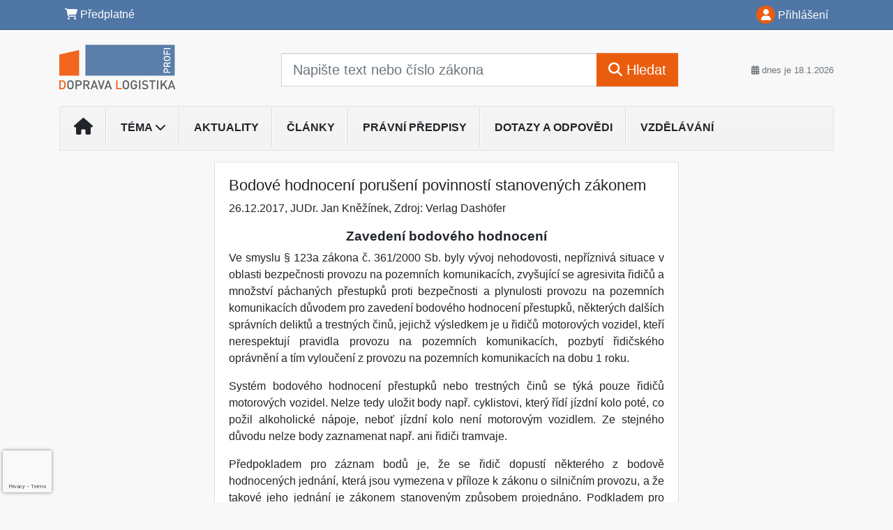

--- FILE ---
content_type: text/html; charset=ISO-8859-2
request_url: https://www.dlprofi.cz/33/bodove-hodnoceni-poruseni-povinnosti-stanovenych-zakonem-uniqueidmRRWSbk196FNf8-jVUh4Ei6uuHfcNrOcnE4EVh1KJH0/
body_size: 22423
content:
<!doctype html>
<html lang="cs-CZ">
  <head>
  		<!-- Google Tag Manager -->
<script>
window.dataLayer = window.dataLayer || [];
function gtag(){window.dataLayer.push(arguments);}
gtag('consent', 'default', {
	'analytics_storage': 'denied',
	'ad_storage': 'denied',
	'ad_user_data': 'denied',
	'ad_personalization': 'denied'
})
window.dataLayer.push({"config":{"ga4_general_id":"G-5S0SZWD26X"},"portal":{"portal_id":275,"portal_name":"DL profi"},"session":{"wa":"WWW26I2 DL"},"document":{"uri":"dashcms:\/\/cz-book\/adp\/61.xml\/72","access_type":"paid document","source_product":"adp"},"user":{"visitor":"Anonymous","reg":{"mmoffercount":""},"module":"ONLIBDLNONREG"},"product":[]});
(function(w,d,s,l,i){w[l]=w[l]||[];w[l].push({'gtm.start':
new Date().getTime(),event:'gtm.js'});var f=d.getElementsByTagName(s)[0],
j=d.createElement(s),dl=l!='dataLayer'?'&l='+l:'';j.async=true;j.src=
'https://www.googletagmanager.com/gtm.js?id='+i+dl;f.parentNode.insertBefore(j,f);
})(window,document,'script','dataLayer','GTM-M2VV3RB');
  window.isGtm = true; // CIF var
</script>
<!-- End Google Tag Manager -->
    <title>Bodové hodnocení porušení povinností stanovených zákonem | Profesní informace pro silniční nákladní dopravu a logistiku. Režim řidičů - digitální tachografy, nařízení 561, dohoda AETR. Přeprava nebezpečných věcí ADR. Clo.</title>
    <meta charset="ISO-8859-2">
    <meta name="viewport" content="width=device-width, initial-scale=1, shrink-to-fit=no">
<link rel="canonical" href="https://www.dlprofi.cz/33/bodove-hodnoceni-poruseni-povinnosti-stanovenych-zakonem-uniqueidmRRWSbk196FNf8-jVUh4Ei6uuHfcNrOcnE4EVh1KJH0/" />
<meta name="robots" content="index,follow" />

<meta name="author" content="Verlag Dashöfer">
<meta name="copyright" content="Verlag Dashöfer">
<meta name="publisher" content="Verlag Dashöfer">
<meta name="description" content="struktura dokumentu     Zavedení bodového hodnocení         3.5.1.5 Bodové hodnocení poru&amp;#353;ení povinností stanovených zákonem    JUDr. Jan Kněžínek   &amp;nbsp;NahoruZavedení bodového hodnocení Ve smyslu&amp;nbsp;§&amp;nbsp;123a zákona č. 361/2000 Sb.&amp;nbsp;byly vývoj nehodovosti, nepříznivá situace v ...">
<meta name="theme-color" content="4f76a5">
<link rel="icon" href="/favicon.ico" type="image/x-icon" />
<link href="https://www.dashofer.cz/rss/?rss_channel=20" rel="alternate" type="application/rss+xml" title="RSS">
    <!-- Bootstrap CSS -->
<link rel="stylesheet" href="//image.dashofer.cz/styles/css/jqueryui/jquery-ui-1.12.1custom.min.css?browsercache=vnc5cesees6.2.4">
<link rel="stylesheet" href="//image.dashofer.cz/styles/css/jqueryui/jquery-ui-1.12.1custom.structure.min.css?browsercache=vnc5cesees6.2.4">
<link rel="stylesheet" href="//image.dashofer.cz/styles/css/jqueryui/jquery-ui-1.12.1custom.theme.min.css?browsercache=vnc5cesees6.2.4">

     
       
    <link rel="stylesheet" href="//image.dashofer.cz/styles/css/275_bootstrap4_onlib3_style.css?browsercache=vnc5cesees6.2.4">
 
		<link rel="stylesheet" href="//image.dashofer.cz/js/css/font-awesome-6/css/all.min.css?browsercache=vnc5cesees6.2.4"><script src='//image.dashofer.cz/js/jquery.js'></script>
<script src='//image.dashofer.cz/js/jquery-ui.js'></script>
<script src='//image.dashofer.cz/js/bootstrap.4.min.js?browsercache=vnc5aph6.2.4'></script>
<script src='//image.dashofer.cz/js/modernizr.4.min.js?browsercache=vnc5aph6.2.4'></script>
<script src="//image.dashofer.cz/js/min.js.phtml?js=offcanvas.bootstrap.js&amp;browsercache=vnc5aph6.2.4"></script>
<script>
			jQuery.fn.bootstrapModal = jQuery.fn.modal.noConflict();
		</script>
<script src="//image.dashofer.cz/js/min.js.phtml?js=jquery.autocomplete.1.2.js%2Cjquery.multiselect.js%2Cjquery.cookie.js%2Cjquery.cluetip.1.2.5.min.js%2Cjquery.simplemodal.js%2Cjquery.trunk8.js%2Cjquery.sticky-kit.min.js%2Cjquery.scrollto.min.js%2Cjquery.mask.js%2Cjquery.hoverIntent.js%2Ctexthighlighter.js%2Cgettext.js&amp;browsercache=vnc5aph6.2.4"></script>
<script src="//image.dashofer.cz/js/jquery.cluetip.1.2.5.min.js"></script>
<script src="//image.dashofer.cz/js/min.js.phtml?js=cif.basicfuncs.js%2Csearch.js%2Ccif.portalfx.js%2Ccif.prospectvalid.bootstrap.js%2Coffcanvas.js%2Cbootstrap-gallery.js%2Cif-b4-breakpoint.min.js&amp;browsercache=vnc5aph6.2.4"></script>
<script src="//image.dashofer.cz/js/min.js.phtml?js=cif.onload.js%2Ccif.forms.js&amp;browsercache=vnc5aph6.2.4" defer></script>
<script src="//image.dashofer.cz/js/min.js.phtml?js=cif.document.js&amp;browsercache=vnc5aph6.2.4"></script><script src="//image.dashofer.cz/js/ekko_lightbox.js?browsercache=vnc5aph6.2.4"></script><script>
var search_account_prospect_step2 = "/34/2/moje-udaje/";
var step_prospect = 0;
addCifString('lang', 'cz');addCifString('lang_iso_code', 'cs');addCifString('presentation_framework', 'bootstrap');addCifString('wa', 'WWW26I2 DL');addCifString('jquery_document_ready_external', '1');addCifString('hidecellimg', '<i class="fas fa-chevron-up"></i>');addCifString('portalsettingscookieexpire', '1');addCifString('showcellimg', '<i class="fas fa-chevron-down"></i>');addCifString('dutipcellrotationspeed', '16000');addCifString('js_prefix', '/');addCifString('portalimagespath', '//image.dashofer.cz/gen3_dlprofi/');addCifString('systemlang', 'cz');addCifString('querylinkchar', '?');addCifString('viewlawpartlink', '/36/1/pravni-predpisy/');addCifString('lawlinkincluetip', '0');addCifString('msg_time_versions_disabled', 'Prohlížení časových verzí není dostupné');addCifString('onb_common_img_prefix', '//image.dashofer.cz/onb/common_pictograms/gen3_dlprofi/');addCifString('loaderbig', '<div class="loader-big"><i class="fa-solid fa-spinner fa-spin fa-2x"></i></div>');addCifString('loadersmall', '<div class="loader-small"><i class="fa-solid fa-spinner fa-spin"></i></div>');addCifString('searchinputinfotext', 'Napište text nebo číslo zákona');addCifString('usernameinfotext', 'uživatelské jméno');addCifString('psswinfotext', 'osobní heslo');addCifString('serpbarelement', '');addCifString('serpbarelementoffset', '');addCifString('show_dom_element_zoom', '0');addCifString('zoom_button_position', '');addCifString('msg_modal_handler', 'zvětšit');addCifString('msg_close', 'Zavřít');addCifString('feedbackname', '');addCifString('feedbackmail', '');addCifString('msg_feedback_your_name', 'Vaše jméno');addCifString('msg_feedback_your_email', 'Váš e-mail');addCifString('msg_feedback_your_phone', 'Váš telefon');addCifString('clue_close_button_img', 'close_button.jpg');addCifString('lawlinkprefix', '/?');addCifString('closecluetip', 'zavřít');addCifString('msg_preview', 'Náhled');addCifString('msg_close', 'Zavřít');addCifString('msg_conjunction_of', 'z');addCifString('requireunlogin', '');addCifString('last_known_login', '');addCifString('enable_known_user_login_dialog_autoopen', '1');addCifString('badlogin', '0');addCifString('allowfeedbackbubble', '1');addCifString('issupportedbrowser', '');addCifString('isie8', '');addCifString('fdpopupdelay', '40000');addCifString('dataquestion_user_name', 'Jméno');addCifString('dataquestion_user_lastname', 'Příjmení');addCifString('msg_first_and_lastname', 'Jméno a příjmení');addCifString('showlogin', '');addCifString('step_prospect', '1');addCifString('search_account_prospect_step2', '');addCifString('filtered_select_input_placeholder', '');addCifString('query', '');addCifString('autocompleteOn', '1');addCifString('whisperer_mode', '2');addCifString('force_jquery_autocomplete_version', '1.2');addCifString('icon_search', '<i class="fa-solid fa-search "></i>');addCifString('icon_file_text_o', '<i class="fa-solid fa-copy "></i>');addCifString('user-tie', '<i class="fa-solid fa-user-tie "></i>');addCifString('disablefeedbacksound', '');addCifString('enable_fulsoft_leg_doc_mode', '');addCifString('shorten_title_element', '#documentHeading h1');addCifString('showreport', '');addCifString('search_monitor_help_page', '/34/9/1/');addCifString('msg_delete', 'Smazat');addCifString('msg_really_delete', 'Opravdu smazat?');addCifString('msg_choose', 'vyberte');addCifString('srch_in_doc_not_found', 'výraz nenalezen');addCifString('msg_understand', 'OK');addCifString('reg_ok_button', 'OK');addCifString('enable_contact_prospect', '1');addCifString('passwords_are_not_same', 'Zadaná hesla si neodpovídají.');addCifString('enable_opening_menu_tracking', '1');addCifString('msg_video_connection_error', 'Omlouváme se, přehrávač se nepodařilo načíst. Pokud obtíže přetrvávají, kontaktujte nás prosím na info@dashofer.cz.');addCifString('disable_jasny_bootstrap', '1');addCifString('display_query_in_serpbar', 'mobile');addCifString('icon_check', '<i class="fa-solid fa-check "></i>');addCifString('msg_thank_you_for_your_comment', 'Děkujeme za Váš komentář.');addCifString('admin_favouritedoc_cell_title', 'Oblíbené dokumenty');addCifString('msg_document_removed_to_fav', 'Dokument č. %link% byl odebrán z oblíbených.');addCifString('msg_document_added_to_fav', 'Dokument č. %link% byl přidán do oblíbených.');addCifString('filter_items_in_url_param', '1');addCifString('msg_not_remind_button', 'Nepřipomínat');addCifString('msg_remind_button', 'Připomenout');
</script>

<script type="text/javascript" src="//image.dashofer.cz/js/min.js.phtml?js=bootstrap-datepicker.js&amp;browsercache=vnc5aph6.2.4"></script>

<!-- Smartsupp Live Chat script -->
  <script type="text/javascript">
  var _smartsupp = _smartsupp || {};
  _smartsupp.key = 'f4247ba5f82904ffc6007c025dafd5bd9ca3ea48';
  window.smartsupp||(function(d) {
  	var s,c,o=smartsupp=function(){ o._.push(arguments)};o._=[];
  	s=d.getElementsByTagName('script')[0];c=d.createElement('script');
  	c.type='text/javascript';c.charset='utf-8';c.async=true;
  	c.src='//www.smartsuppchat.com/loader.js?';s.parentNode.insertBefore(c,s);
  })(document);
  </script>
	<script>
		smartsupp('variables', {
			userId: {
				label: 'CT číslo',
				value: 'neznámé'
			},
			role: {
				label: 'Status návštěvníka',
				value: 'Nepřihlášený'
			}
		});
	</script>
  
	  <script>

var onnProd='adp61';

</script>
 
  </head>
  <body>
		<!-- Google Tag Manager (noscript) -->
<noscript><iframe src="https://www.googletagmanager.com/ns.html?id=GTM-M2VV3RB"
height="0" width="0" style="display:none;visibility:hidden"></iframe></noscript>
<!-- End Google Tag Manager (noscript) -->
    <div class="container-fluid p-0 mb-0">
            	<nav id="topBarSM" class="navbar navbar-expand-xs fixed-top no-gutters p-0 d-lg-none d-xl-none px-0 py-1 d-print-none" role="navigation">
    		<div class="container">
    			<a class="navbar-brand" href="/">
				    <img id="topLogoXs" src="//image.dashofer.cz/gen3_dlprofi/logo-xs-275.svg?browsercache=vnc5nesnezi6.2.4" alt="Profesní informace pro silniční nákladní dopravu a logistiku. Režim řidičů - digitální tachografy, nařízení 561, dohoda AETR. Přeprava nebezpečných věcí ADR. Clo.">
				 </a>
		         <ul class="nav navbar-nav">
				 <li class="nav-item">
		            	<a id="offcanvas-content-tree" class="navbar-toggle nav-link text-dark">
		            		<i class="fa-light fa-folder-tree icon"></i>		            		<div class="text-lowercase">Obsah</div>
		            	</a>
		            </li>
				 <li class="nav-item">
		            	<a id="menu-search" class="navbar-toggle nav-link text-dark">
							<i class="fa-light fa-search icon"></i>		            		<div class="text-lowercase">HLEDAT</div>
		            	</a>
		            </li>
		            <li class="nav-item">
		            	<a id="menu-login" class="nav-link text-dark">
												            		<i class="fa-light fa-user icon"></i>		            		<div class="text-lowercase">PŘIHLÁSIT</div>
		            	</a>
		            </li>
		            <li class="nav-item">
		            	  <a id="hamburger" class="navbar-toggle nav-link text-dark">
		            		<div id="nav-icon1">
							  <span></span>
							  <span></span>
							  <span></span>
							</div>
		            		<div class="text-lowercase">menu</div>
		            	</a>
		            </li>
		         </ul>
    		</div>
    	</nav>
    		<!-- <div id="topBarSMcontext" class="fixed-top py-3 d-lg-none d-xl-none">
  			<div class="container">
          <div class="alert alert-rounded alert-warning m-0" role="alert">
            Tato akce je dostupná pouze pro přihlášené uživatele.          </div>
  			</div>
  		</div>
			-->
	<nav id="topBar" class="navbar navbar-expand-lg fixed-top no-gutters p-0 d-none d-lg-block d-lg-block d-xl-block d-print-none" role="navigation">
  <div class="container">
    <div class="collapse navbar-collapse" id="exCollapsingNavbar">
      <ul class="nav navbar-nav">
        <li class="nav-item">
        <a href="/predplatne/" class="nav-link text-white"><i class="fa-solid fa-shopping-cart "></i> Předplatné</a>
        </li>
      </ul>
      <ul class="nav navbar-nav flex-row justify-content-between ml-auto"><li class="dropdown order-1"><a href="#" id="topBarLogin" data-toggle="dropdown" class="nav-link text-white" title="Přihlášení / registrace zdarma"><i class="fa-solid fa-user "></i>&nbsp;Přihlášení</a><ul class="dropdown-menu dropdown-menu-right drop-menu-login mt-2 animated fadeIn"><li class="pt-3 px-3"><ul class="nav nav-tabs nav-tabs-rounded mb-3" id="LoginTabs" role="tablist"><li class="nav-item"><a class="nav-link active text-dark" id="login-tab" data-toggle="tab" href="#login" role="tab" aria-controls="login" aria-selected="true">Přihlášení</a></li><li class="nav-item"><a class="nav-link text-muted" id="reg-tab" data-toggle="popover" data-placement="right" href="#">Registrovat zdarma</a><script>
                jQuery(function () {
                  jQuery('#reg-tab').popover({
                    html: true,
                    content: jQuery('#registration').html(),
                    trigger: 'focus'
                  });
                });
                </script></li></ul><div class="tab-content" id="LoginTabsContent"><!-- login tab begin --><div class="tab-pane show active" id="login" role="tabpanel" aria-labelledby="login"><div class="alert alert-danger alert-rounded animated shake d-none" role="alert"><i class="fa-solid fa-lock "></i>Pro plné využití funkcí portálu se prosím přihlaste.</div><form class="cif-form" method="post"><div style="display:none;">Input:<noscript><input type="hidden" name="javascript" value="off" /></noscript><input name="i_am_vd_guard" type="text" value=""/><input name="fname" rel="fname1" type="hidden" value="nothing" /><input name="lname" type="hidden" value="value" /><script type="text/javascript">
 var fnameInput = document.querySelectorAll('[rel="fname1"]');
 if(fnameInput.length > 0){for(var i = 0; i < fnameInput.length; i++){fnameInput[i].value='thing';}}
</script></div><input name="formguid" type="hidden" value="0bd9ef6b6a2f5d656dc876b6d8ad6b99" />
<div class="form-group">
<div class="form-control-icon"><input type="text" name="username"  class="form-control pl-4" required placeholder="uživatelské jméno"><span class="input-group-addon"><i class="fa-solid fa-user "></i></span></div><div class="invalid-feedback" style="display: none;" data-for="username"> </div></div><div class="form-group">
<div class="form-control-icon"><input type="password" name="userpass"  class="form-control pl-4" required placeholder="osobní heslo" data-no-trim="true"><span class="reveal-password-trigger" title="Zobrazit vložené heslo"><i class="fa-solid fa-eye "></i></span><span class="input-group-addon"><i class="fa-solid fa-lock "></i></span></div><div class="invalid-feedback" style="display: none;" data-for="userpass"> </div></div><input type="hidden" name="rememberunask"  value="1"><div class="form-group">
<div class="custom-control  custom-checkbox"><input type="checkbox" name="rememberun" id="rememberun"  class="custom-control-input"><label class="custom-control-label" for="rememberun">Zapamatovat</label></div></div><a class="text-dark" href="/34/28/nastaveni-osobniho-hesla/?backurl=https%3A%2F%2Fwww.dlprofi.cz%2F33%2Fbodove-hodnoceni-poruseni-povinnosti-stanovenych-zakonem-uniqueidmRRWSbk196FNf8-jVUh4Ei6uuHfcNrOcnE4EVh1KJH0%2F">
          <p>
            <small>Zapomněl(a) jste své osobní heslo?</small>
            <br>
            <small>Neznáte své přístupové údaje?</small>
          </p>
        </a><div class="form-group">
<button type="submit"  class="btn btn-rounded btn-secondary btn-block">Přihlásit</button></div></form>
</div><!-- login tab end --><!-- registration tab begin --><div class="tab-pane" id="registration" role="tabpanel" aria-labelledby="registration"><p>Získejte přístup k tomuto placenému dokumentu zdarma.</p>
<p>Informace najdete pod ukázkou textu.</p><script>
                            jQuery(document).ready(function(){
                              ProspectOnSubmit();
                            });
                          </script></div><!-- registration tab end --></div><div class="text-right"><span id="topBarLoginCloseHandle"><i class="fa-solid fa-chevron-up "></i></span></div></li></ul></li></ul><!-- not logged -->
   </div>
 </div>
</nav>
    			<header class="row no-gutters">
				<div class="col d-none d-lg-block d-lg-block d-xl-block d-print-block">
					<div class="container">
						<div class="row align-items-center">
							<div class="col-3 py-3 top-logo-container">
							<h2><a href="/">                   
                    <img id="topLogo" src="//image.dashofer.cz/gen3_dlprofi/logo-275.svg?browsercache=vnc5nesnezi6.2.4" alt="Profesní informace pro silniční nákladní dopravu a logistiku. Režim řidičů - digitální tachografy, nařízení 561, dohoda AETR. Přeprava nebezpečných věcí ADR. Clo."/>
                    </a></h2>							</div>
							<div class="col-7 col-md-7 py-3 px-xl-5 d-print-none">
								<form  action="/" name="srchform" onsubmit="if(srchform.query.value==''||srchform.query.value==' '||srchform.query.value=='Napište text nebo číslo zákona'){portalAlert('Zadejte prosím text, který chcete vyhledat.', 'OK');return false;}else{return true;}" accept-charset="utf-8"><input type="hidden" name="sekce" value="32"><div class="form-row"><div class="col"><label class="sr-only" for="search-input-main"></label><div class="input-group input-group-searchbox text-center  input-group-lg"><input  id="search-input-main" type="text" class="form-control search_input" name="query" value="" title="" placeholder="Napište text nebo číslo zákona" required><span class="input-group-append"><button class="btn btn-primary btn-search" type="submit" title="Hledat"><i class="fa-solid fa-search "></i>&nbsp;Hledat</button></span></div></div></div></form>							</div>
							<div class="col d-none d-lg-block d-lg-block d-xl-block py-3 text-right d-print-none">
								<small class="text-muted text-nowrap"><i class="fa-solid fa-calendar-alt "></i> dnes je  18.1.2026</small>
							</div>
						</div>
					</div>
				</div>
        <hr class="d-none d-print-block" style="width: 100%; color: black; height: 1px; background-color:black;" />
			</header>
      
			<div class="modal fade" id="workflowdialog" tabindex="-1" role="dialog" aria-labelledby="workflowdialog" aria-hidden="true">
  <div class="modal-dialog modal-lg" role="document">
    <div class="modal-content">
      <div class="modal-header">
        <h5 class="modal-title" id="workflow-dialog">Etapy prací</h5>
        <button type="button" class="close" data-dismiss="modal" aria-label="Close">
          <span aria-hidden="true">&times;</span>
        </button>
      </div>
      <div class="modal-body">
        <div id="workflowcont" class="workflow-navigation">
                  </div>
      </div>
    </div>
  </div>
</div>			<div class="row no-gutters d-none d-lg-block d-lg-block d-xl-block d-print-none" id="menuBar">
    		<div class="col">
    		<div class="container">
					<div class="row">
						<div class="col">
							<nav id="opening" class="navbar navbar-expand-lg px-0 bg-light bg-gradient-light border border-top rounded-top">
							  <div class="collapse navbar-collapse">
									<ul class="navbar-nav mr-auto">
									<li class="nav-item"><a title="Na úvodní stránku" class="nav-link" href="/"><i class="fa-solid fa-home "></i></a></li>
<li class="nav-item dropdown">
<a title="Zobrazit témata portálu" data-toggle="dropdown" class="nav-link" href="#" id="menuBarTopic">Téma <i class="fa-solid fa-chevron-down "></i></a><ul class="dropdown-menu dropdown-menu-opening mt-0 animated fadeIn" role="menu"  id="menuBarTopicDropdown">
<li><div class="container-fluid"><div class="row"><div class="col-3 mb-3 topic_vd"><h6 class="m-0 p-2 filter-box-title"><a href="/32/vyhledavani/?filters=topic_vd:silnicni_provoz">Silniční provoz</a></h6><ul class="px-2"><li><a title="Pravidla provozu" href="/32/vyhledavani/?filters=topic_vd:silnicni_provoz-pravidla_provozu">Pravidla provozu</a></li><li><a title="Dopravní infrastruktura" href="/32/vyhledavani/?filters=topic_vd:silnicni_provoz-dopravni_infrastruktura">Dopravní infrastruktura</a></li><li><a title="Dozorové orgány a kontroly" href="/32/vyhledavani/?filters=topic_vd:silnicni_provoz-dozorove_organy_a_kontroly">Dozorové orgány a kontroly</a></li><li><a title="Výbava a technika vozidel" href="/32/vyhledavani/?filters=topic_vd:silnicni_provoz-vybava_a_technika_vozidel">Výbava a technika vozidel</a></li></ul></div><div class="col-3 mb-3 topic_vd"><h6 class="m-0 p-2 filter-box-title"><a href="/32/vyhledavani/?filters=topic_vd:provozovani_dopravy">Provozování dopravy</a></h6><ul class="px-2"><li><a title="Doklady a způsobilost osádky" href="/32/vyhledavani/?filters=topic_vd:provozovani_dopravy-doklady_a_zpusobilost_osadky">Doklady a způsobilost osádky</a></li><li><a title="Podnikání v dopravě" href="/32/vyhledavani/?filters=topic_vd:provozovani_dopravy-podnikani_v_doprave">Podnikání v dopravě</a></li><li><a title="Přeprava nadměrných nákladů" href="/32/vyhledavani/?filters=topic_vd:provozovani_dopravy-preprava_nadmernych_nakladu">Přeprava nadměrných nákladů</a></li><li><a title="Přeprava nebezpečných věcí" href="/32/vyhledavani/?filters=topic_vd:provozovani_dopravy-preprava_nebezpecnych_veci">Přeprava nebezpečných věcí</a></li><li><a title="Přeprava potravin a zvířat" href="/32/vyhledavani/?filters=topic_vd:provozovani_dopravy-preprava_potravin_a_zvirat">Přeprava potravin a zvířat</a></li><li><a title="Režim řidičů" href="/32/vyhledavani/?filters=topic_vd:provozovani_dopravy-rezim_ridicu">Režim řidičů</a></li><li><a title="Služby v dopravě" href="/32/vyhledavani/?filters=topic_vd:provozovani_dopravy-sluzby_v_doprave">Služby v dopravě</a></li><li><a title="Přeprava odpadů" href="/32/vyhledavani/?filters=topic_vd:provozovani_dopravy-preprava_odpadu">Přeprava odpadů</a></li></ul></div><div class="col-3 mb-3 topic_vd"><h6 class="m-0 p-2 filter-box-title"><a href="/32/vyhledavani/?filters=topic_vd:druh_dopravy">Druh dopravy</a></h6><ul class="px-2"><li><a title="Silniční nákladní" href="/32/vyhledavani/?filters=topic_vd:druh_dopravy-silnicni_nakladni">Silniční nákladní</a></li><li><a title="Silniční linková" href="/32/vyhledavani/?filters=topic_vd:druh_dopravy-silnicni_linkova">Silniční linková</a></li><li><a title="Silniční osobní" href="/32/vyhledavani/?filters=topic_vd:druh_dopravy-silnicni_osobni">Silniční osobní </a></li><li><a title="Železniční" href="/32/vyhledavani/?filters=topic_vd:druh_dopravy-zeleznicni">Železniční</a></li><li><a title="Námořní a říční" href="/32/vyhledavani/?filters=topic_vd:druh_dopravy-namorni_a_ricni">Námořní a říční</a></li><li><a title="Letecká" href="/32/vyhledavani/?filters=topic_vd:druh_dopravy-letecka">Letecká</a></li></ul></div><div class="col-3 mb-3 topic_vd"><h6 class="m-0 p-2 filter-box-title"><a href="/32/vyhledavani/?filters=topic_vd:financni_povinnosti">Finanční povinnosti</a></h6><ul class="px-2"><li><a title="Celní řízení" href="/32/vyhledavani/?filters=topic_vd:financni_povinnosti-celni_rizeni">Celní řízení</a></li><li><a title="Cestovní náhrady" href="/32/vyhledavani/?filters=topic_vd:financni_povinnosti-cestovni_nahrady">Cestovní náhrady</a></li><li><a title="Daň silniční" href="/32/vyhledavani/?filters=topic_vd:financni_povinnosti-dan_silnicni">Daň silniční</a></li><li><a title="DPFO" href="/32/vyhledavani/?filters=topic_vd:financni_povinnosti-dpfo">DPFO</a></li><li><a title="DPH" href="/32/vyhledavani/?filters=topic_vd:financni_povinnosti-dph">DPH</a></li><li><a title="DPPO" href="/32/vyhledavani/?filters=topic_vd:financni_povinnosti-dppo">DPPO</a></li><li><a title="Ekologické daně" href="/32/vyhledavani/?filters=topic_vd:financni_povinnosti-ekologicke_dane">Ekologické daně</a></li><li><a title="Spotřební daně" href="/32/vyhledavani/?filters=topic_vd:financni_povinnosti-spotrebni_dane">Spotřební daně</a></li><li><a title="Zpoplatnění komunikací" href="/32/vyhledavani/?filters=topic_vd:financni_povinnosti-zpoplatneni_komunikaci">Zpoplatnění komunikací</a></li></ul></div><div class="col-3 mb-3 topic_vd"><h6 class="m-0 p-2 filter-box-title"><a href="/32/vyhledavani/?filters=topic_vd:logistika">Logistika</a></h6><ul class="px-2"><li><a title="Logistické řízení" href="/32/vyhledavani/?filters=topic_vd:logistika-logisticke_rizeni">Logistické řízení</a></li><li><a title="Skladování a manipulace" href="/32/vyhledavani/?filters=topic_vd:logistika-skladovani_a_manipulace">Skladování a manipulace</a></li><li><a title="Služby v logistice" href="/32/vyhledavani/?filters=topic_vd:logistika-sluzby_v_logistice">Služby v logistice</a></li><li><a title="Systémy a metody v logistice" href="/32/vyhledavani/?filters=topic_vd:logistika-systemy_a_metody_v_logistice">Systémy a metody v logistice</a></li></ul></div></div></div></li>
</ul>
</li>
<li class="nav-item"><a class="nav-link" href="/32/1/obsah/?all=1&ns=3248#filters=type:aktualita;offset=0">Aktuality</a></li>
<li class="nav-item"><a class="nav-link" href="/32/1/obsah/?all=1&ns=3248#filters=type:clanek;offset=0">Články</a></li>
<li class="nav-item"><a class="nav-link" href="/32/1/obsah/?all=1&ns=3248#filters=type:pravni_predpis;offset=0">Právní předpisy</a></li>
<li class="nav-item"><a class="nav-link" href="/32/1/obsah/?all=1&ns=3248#filters=type:reseny_dotaz;offset=0">Dotazy a odpovědi</a></li>
<li class="nav-item"><a class="nav-link" href="/32/1/obsah/?all=1&ns=3248#filters=type:vzdelavani;offset=0">Vzdělávání</a></li>
							    </ul>
							  </div>
							</nav>
						</div>
					</div>
					    		</div>
    	</div>
			<script>
          jQuery(document).ready(function(){
						jQuery('#menuBar a.opening-filter-disabled').popover({
							html: true,
							content: function(){
								if (typeof openingFilterDisabledMessage!='undefined' && openingFilterDisabledMessage!=''){
									re = openingFilterDisabledMessage;
								}else{
									var href = jQuery(this).attr('href');
									var re = jQuery.ajax({url: href, dataType: 'html', async: false}).responseText;
									openingFilterDisabledMessage=re;
								}
								return re;
							},
							trigger: 'focus'
						}).click(function(e){e.preventDefault();});
          });
			</script>
		</div>
		<!-- body begin -->
        <div class="container">
						<div class="row">
      				                <main id="main" class="col-xs-12 col-sm-12 col-md-12 col-lg col-xl py-3 main">
        				<!-- bodymiddle --><!-- bodymiddle 33_0_0 nl: 1 --><div class="card single-col">
  <div class="card-body">
<script type="text/javascript" src="js/jquery.history.js?browsercache=vnc5aph6.2.4"></script>
<form method="post"><div style="display:none;">Input:<noscript><input type="hidden" name="javascript" value="off" /></noscript><input name="i_am_vd_guard" type="text" value=""/><input name="fname" rel="fname2" type="hidden" value="nothing" /><input name="lname" type="hidden" value="value" /><script type="text/javascript">
 var fnameInput = document.querySelectorAll('[rel="fname2"]');
 if(fnameInput.length > 0){for(var i = 0; i < fnameInput.length; i++){fnameInput[i].value='thing';}}
</script></div><input name="formguid" type="hidden" value="84be532907aea73fc9eb095d588fb7d9" />
<!-- ONLIBDL 1377 --><div class="shortenedText"><div id="article_preview"><div itemscope itemtype="http://schema.org/Article">
<div id="documentHeading"><h1 itemprop="name">Bodové hodnocení porušení povinností stanovených zákonem</h1>
<span class="source"><span itemprop="dateModified" content="2017-12-26">26.12.2017</span>, <lnk href="/32/?query=Jan%20Kn%C4%9B%C5%BE%C3%ADnek" class="serp-author"><span itemprop="author">JUDr. Jan Kněžínek</span></lnk>, Zdroj: <span itemprop="provider"><lnk href="/32/vyhledavani/#filters=source%3AVerlag%20Dash%C3%B6fer" target="_blank">Verlag Dashöfer</lnk></span></span></div>
<div itemprop="articleBody" id="docBodyDiv" class="doc-src-book-adp">

  <h2 class="chapter_title"> <div class="chaptertitle">3.5.1.5 <div class="text" name="3.5.1.5">Bodové hodnocení poru&#353;ení povinností stanovených zákonem</div> </div> </h2> <p class="chapter_author"> <i>JUDr. Jan Kněžínek</i> </p> <h2 class="p-title"><lnk href="#middle" style="display:none" class="toTheTopLink"><i class="icon icon-chevron-up"></i>&nbsp;Nahoru</lnk><lnk name="title1"></lnk>Zavedení bodového hodnocení</h2> <p align="JUSTIFY" class="">Ve smyslu&nbsp;<lnk  href="javascript:viewlawpart('361_2000 Sb.','','%C2%A7 123a','','','')">§&nbsp;123a zákona č. 361/2000 Sb.</lnk>&nbsp;byly vývoj nehodovosti, nepříznivá situace v oblasti bezpečnosti provozu na pozemních komunikacích, zvy&#353;ující se agresivita řidičů a množství páchaných přestupků proti bezpečnosti a plynulosti provozu na pozemních komunikacích důvodem pro zavedení bodového hodnocení přestupků, některých dal&#353;ích správních deliktů a trestných činů, jejichž výsledkem je u řidičů motorových vozidel, kteří nerespektují pravidla provozu na pozemních komunikacích, pozbytí řidičského oprávnění a tím vyloučení z provozu na pozemních komunikacích na dobu 1 roku.</p> <p align="JUSTIFY" class="">Systém bodového hodnocení přestupků nebo trestných činů se týká pouze řidičů motorových vozidel. Nelze tedy uložit body např. cyklistovi, který řídí jízdní kolo poté, co požil alkoholické nápoje, neboť jízdní kolo není motorovým vozidlem. Ze stejného důvodu nelze body zaznamenat např. ani řidiči tramvaje.</p> <p align="JUSTIFY" class="">Předpokladem pro záznam bodů je, že se řidič dopustí některého z&nbsp;bodově hodnocených jednání, která jsou vymezena v&nbsp;příloze k&nbsp;zákonu o&nbsp;silničním provozu, a&nbsp;že takové jeho jednání je zákonem stanoveným způsobem projednáno. Podkladem pro záznam bodů pak konkrétně je:</p> <ul type="disc" style=""> <li> <p align="JUSTIFY" class="">pravomocné rozhodnutí o&nbsp;vině a&nbsp;trestu za bodově hodnocený přestupek (včetně rozhodnutí vydaného tzv. příkazem na místě);</p> </li> <li> <p align="JUSTIFY" class="">pravomocné rozhodnutí o&nbsp;vině a&nbsp;trestu za bodově hodnocené jednání mající znaky přestupku (týká se předev&#353;ím příslu&#353;níků bezpečnostních sborů a&nbsp;vojáků);</p> </li> <li> <p align="JUSTIFY" class="">pravomocné rozhodnutí, kterým byl uložen trest za bodově hodnocený trestný čin;</p> </li> <li> <p align="JUSTIFY" class="">pravomocné rozhodnutí o&nbsp;podmíněném odložení podání návrhu na potrestání nebo podmíněném zastavení trestního stíhání pro bodově hodnocený trestný čin.</p> </li> </ul> <p align="JUSTIFY" class="">Orgány, které takové protiprávní jednání projednaly, jsou povinny ve lhůtách stanovených v<b>&nbsp;<lnk  href="javascript:viewlawpart('361_2000 Sb.','','%C2%A7 123b','(2)','','')">§&nbsp;123b odst. 2</lnk></b>&nbsp;zákona předat oznámení či rozhodnutí příslu&#353;nému obecnímu úřadu k&nbsp;provedení záznamu do evidenční karty řidiče. U&nbsp;v&#353;ech těchto oznámení musí být zcela zřejmé, že příslu&#353;ná rozhodnutí nabyla právní moci a&nbsp;že se týkají právě bodově hodnocených jednání. Obecní úřad obce zaznamená do stanoveného termínu za taková jednání do evidenční karty řidiče stanovený počet bodů.</p> <p align="JUSTIFY" class="">Bude-li pravomocné rozhodnutí, na jehož podkladě byly body zaznamenány, následně zru&#353;eno, je to pochopitelně důvodem pro to takto zaznamenané body odečíst, popřípadě alespoň přepočítat.</p> <p align="JUSTIFY" class="">Absolutní výjimku z&nbsp;bodového hodnocení stanoví zákon pro řidiče, kteří jsou příslu&#353;níky zpravodajských služeb.</p> <p align="JUSTIFY" class="">Na základě&nbsp;<b><lnk  href="javascript:viewlawpart('361_2000 Sb.','','%C2%A7 123b','(4)','','')">§&nbsp;123b odst.&nbsp;4</lnk></b>&nbsp;zákona podléhá výpis z&nbsp;registru řidičů o&nbsp;záznamech bodového hodnocení placení správního poplatku podle položky 3 přílohy (sazebníku) k&nbsp;zákonu č.&nbsp;<lnk  href="javascript:viewlawpart('634_2004 Sb.','','','','','')">634/2004 Sb.</lnk>, o&nbsp;správních poplatcích.</p> <p align="JUSTIFY" class="">Výpis z bodového hodnocení je možné získat nejenom na příslu&#353;ném obecním úřadu obce s roz&#353;ířenou působností, ale nově také na kterékoliv pobočce kontaktního místa veřejné správy (tzv. Czech Point).</p> <p align="JUSTIFY" class="">Každému řidiči motorového vozidla je v podstatě dán limit 12 bodů a v důsledku dosažení této hranice řidič pozbývá řidičské oprávnění. Takového řidiče vyzve příslu&#353;ný obecní úřad k odevzdání řidičského průkazu, a byl-li mu vydán, i mezinárodního řidičského průkazu do 5 pracovních dnů ode dne doručení oznámení. Řidič pozbývá řidičské oprávnění uplynutím 5 pracovních dnů ode dne, kdy mu bylo doručeno oznámení o dosažení 12 bodů.</p> <p align="JUSTIFY" class="">Řidič, jenž dosáhl 12 bodů a&nbsp;v&nbsp;důsledku toho pozbyl řidičské oprávnění, může o&nbsp;jeho vrácení požádat teprve po uplynutí jednoho roku ode dne, kdy řidičské oprávnění pozbyl. Podmínkou vrácení řidičského oprávnění je prokázání, že se žadatel úspě&#353;ně podrobil přezkou&#353;ení odborné způsobilosti, jakož i&nbsp;prokázání zdravotní způsobilosti posudkem o&nbsp;zdravotní způsobilosti, jehož součástí musí být i&nbsp;záznam o&nbsp;tom, že se řidič (s&nbsp;kladným výsledkem) podrobil dopravně psychologickému vy&#353;etření podle&nbsp;<lnk  href="javascript:viewlawpart('361_2000 Sb.','','%C2%A7 87a','','','')">§&nbsp;87a zákona č. 361/2000 Sb.</lnk>&nbsp;Ke dni, kdy je mu vráceno řidičské oprávnění, jsou této osobě odečteny v&#353;echny body (12) a&nbsp;začíná s&nbsp;nulovým kontem.</p> <p align="JUSTIFY" class="">Pokud byly řidiči zaznamenány v&nbsp;registru řidičů body a&nbsp;řidič po dobu 12 po sobě jdoucích kalendářních měsíců nebyl potrestán za žádné protiprávní jednání zařazené do bodového hodnocení, odečtou se mu 4 body z&nbsp;celkového počtu dosažených bodů. Jestliže se po dobu 24 po sobě jdoucích kalendářních měsíců nedopustí žádného přestupku zařazeného do bodového hodnocení, odečtou se mu dal&#353;í 4 body a&nbsp;po době 36 po sobě jdoucích kalendářních měsíců se odečtou v&#353;echny zbývající body. Doba pro odečítání bodů neběží v&nbsp;případě výkonu sankce nebo trestu zákazu činnosti spočívajícího v&nbsp;zákazu řízení motorových vozidel v&nbsp;souladu s&nbsp;<b><lnk  href="javascript:viewlawpart('361_2000 Sb.','','%C2%A7 123e','(3)','','')">§&nbsp;123e odst.&nbsp;3</lnk></b>&nbsp;zákona.</p> <p align="JUSTIFY" class="">Podle&nbsp;<b><lnk  href="javascript:viewlawpart('361_2000 Sb.','','%C2%A7 123e','(4)','','')">§&nbsp;123e odst.&nbsp;4</lnk></b>&nbsp;byla novelou zákona, provedenou zákonem č.&nbsp;374/2007 Sb., vložena do zákona možnost snížit za určitých podmínek počet evidovaných bodů. V souladu s touto novelou příslu&#353;ný obecní úřad obce s roz&#353;ířenou působností provede záznam v registru řidičů o odečtení 3 bodů z dosaženého počtu bodů řidiči, který podal písemnou žádost o odečtení bodů a:</p> <ul type="disc" style=""> <li> <p align="JUSTIFY" class="">doložil žádost potvrzením o ukončeném &#353;kolení bezpečné jízdy ve středisku bezpečné jízdy podle zákona č.&nbsp;247/2000 Sb., ve znění pozděj&#353;ích předpisů, jež není star&#353;í než 1 měsíc od podání žádosti;</p> </li> <li> <p align="JUSTIFY" class="">neměl ke dni ukončení &#353;kolení bezpečné jízdy ve středisku bezpečné jízdy v registru řidičů zaznamenáno více než 10 bodů za poru&#353;ení právních předpisů ohodnocená méně než 6 body.</p> </li> </ul> <p align="JUSTIFY" class="">Na základě&nbsp;<lnk  href="javascript:viewlawpart('361_2000 Sb.','','%C2%A7 123e','(5)','','')">§&nbsp;123e odst.&nbsp;5 zákona č. 361/2000 Sb.</lnk>&nbsp;provede příslu&#353;ný úřad obce s roz&#353;ířenou působností záznam o odečtení 3 bodů ke dni ukončení &#353;kolení ve středisku bezpečné jízdy, a to nejpozději do 3 pracovních dnů od podání žádosti. Příslu&#353;ný úřad obce s roz&#353;ířenou působností může provést záznam o odečtení bodů řidiči na základě potvrzení o ukončeném &#353;kolení bezpečné jízdy pouze jednou za kalendářní rok.</p> <p align="JUSTIFY" class="">Jestliže řidič nesouhlasí s provedeným záznamem v registru řidičů, má právo podat proti tomuto zápisu písemné námitky podle&nbsp;<b><lnk  href="javascript:viewlawpart('361_2000 Sb.','','%C2%A7 123f','(1)','','')">§&nbsp;123f odst.&nbsp;1</lnk></b>&nbsp;zákona. Ty se podávají u příslu&#353;ného obecního úřadu obce s roz&#353;ířenou působností a mají povahu žádosti ve smyslu správního řádu.</p> <p align="JUSTIFY" class="">Pokud příslu&#353;ný obecní úřad shledá námitku jako oprávněnou, resp. důvodnou, nejpozději do 10 pracovních dnů provede opravu záznamu v registru řidičů a neprodleně písemně vyrozumí řidiče o provedené opravě. V případě, že příslu&#353;ný obecní úřad námitku shledá nedůvodnou, rozhodnutím ji zamítne a provedený záznam potvrdí. Dosáhne-li součet bodů 12 a řidič proti tomuto záznamu podá námitky, aniž by dosud pozbyl řidičské oprávnění, neběží pro něj lhůty stanovené pro odevzdání řidičského průkazu a pozbytí řidičského oprávnění podle&nbsp;<lnk  href="javascript:viewlawpart('361_2000 Sb.','','%C2%A7 123c','(3)','','')">§&nbsp;123c odst. 3</lnk>.</p> <p align="JUSTIFY" class="">V příloze k zákonu o silničním provozu je uvedena tabulka obsahující taxativní výčet protiprávních jednání řidiče, jež podléhají bodovému hodnocení řidičů, a příslu&#353;ný počet bodů, které se za takové jednání zaznamenávají. Tato tabulka byla zcela změněna od 1. srpna 2011 zákonem č. 133/2011 Sb., a to do následující podoby:</p> <p align="JUSTIFY" class=""> <b>Přehled jednání spočívajících v poru&#353;ení vybraných povinností stanovených předpisy o provozu na pozemních komunikacích a počet bodů za tato jednání</b> </p> <div class="tablescroll"> <table class="onbtable" cellpadding="3" cellspacing="0" border="1"> <tr> <td rowspan="" colspan="" align="LEFT" class="tbody"><b>Poru&#353;ení předpisů o provozu na pozemních komunikacích&nbsp;</b> </td> <td rowspan="" colspan="" align="LEFT" class="tbody"><b>Počet bodů&nbsp;</b> </td> </tr> <tr> <td rowspan="" colspan="" align="LEFT" class="tbody">Řízení vozidla bezprostředně po požití alkoholického nápoje nebo<br>v&nbsp;takové době po jeho požití, po kterou je řidič je&#353;tě pod vlivem<br>alkoholu, je-li zji&#353;těný obsah alkoholu u&nbsp;řidiče vy&#353;&#353;í než 0,3 promile,<br>nebo řízení vozidla bezprostředně po užití jiné návykové látky nebo<br>v&nbsp;takové době po užití jiné návykové látky, po kterou je řidič je&#353;tě<br>pod jejím vlivem&nbsp; </td> <td rowspan="" colspan="" align="LEFT" class="tbody">7&nbsp; </td> </tr> <tr> <td rowspan="" colspan="" align="LEFT" class="tbody">Odmítnutí řidiče podrobit se vy&#353;etření podle jiného právního předpisu&nbsp;<br>ke zji&#353;tění, zda není ovlivněn alkoholem nebo jinou návykovou látkou&nbsp; </td> <td rowspan="" colspan="" align="LEFT" class="tbody">7&nbsp; </td> </tr> <tr> <td rowspan="" colspan="" align="LEFT" class="tbody">Způsobení dopravní nehody poru&#353;ením povinnosti řidiče, při které<br>do&#353;lo k&nbsp;usmrcení nebo k&nbsp;těžké újmě na zdraví jiné osoby&nbsp; </td> <td rowspan="" colspan="" align="LEFT" class="tbody">7&nbsp; </td> </tr> <tr> <td rowspan="" colspan="" align="LEFT" class="tbody">Neprodlené nezastavení vozidla účastníka dopravní nehody nebo<br>nedovolené opu&#353;tění místa dopravní nehody nebo neprodlené<br>nevrácení se na místo dopravní nehody po poskytnutí nebo přivolání<br>pomoci&nbsp; </td> <td rowspan="" colspan="" align="LEFT" class="tbody">7&nbsp; </td> </tr> <tr> <td rowspan="" colspan="" align="LEFT" class="tbody">Při jízdě na dálnici nebo silnici pro motorová vozidla otáčení se nebo<br>jízda v&nbsp;protisměru nebo couvání v&nbsp;místě, kde to není dovoleno&nbsp; </td> <td rowspan="" colspan="" align="LEFT" class="tbody">7&nbsp; </td> </tr> <tr> <td rowspan="" colspan="" align="LEFT" class="tbody">Vjíždění na železniční přejezd v&nbsp;případech, ve kterých je to zakázáno&nbsp; </td> <td rowspan="" colspan="" align="LEFT" class="tbody">7&nbsp; </td> </tr> <tr> <td rowspan="" colspan="" align="LEFT" class="tbody">Neposkytnutí účinné pomoci (první pomoc a&nbsp;přivolání záchranných<br>složek) účastníkem silničního provozu, který není účastníkem<br>dopravní nehody při nehodě s&nbsp;evidentním po&#353;kozením zdraví nebo<br>ohrožením života&nbsp; </td> <td rowspan="" colspan="" align="LEFT" class="tbody">7&nbsp; </td> </tr> <tr> <td rowspan="" colspan="" align="LEFT" class="tbody">Předjíždění vozidla v&nbsp;případech, ve kterých je to zákonem zakázáno&nbsp; </td> <td rowspan="" colspan="" align="LEFT" class="tbody">7&nbsp; </td> </tr> <tr> <td rowspan="" colspan="" align="LEFT" class="tbody">Řízení motorového vozidla řidičem, kterému byl zadržen řidičský průkaz &nbsp; </td> <td rowspan="" colspan="" align="LEFT" class="tbody">7&nbsp; </td> </tr> <tr> <td rowspan="" colspan="" align="LEFT" class="tbody">Řízení vozidla, které je technicky nezpůsobilé k&nbsp;provozu na pozemních<br>komunikacích, tak závažným způsobem, že bezprostředně ohrožuje<br>ostatní účastníky provozu na pozemních komunikacích&nbsp; </td> <td rowspan="" colspan="" align="LEFT" class="tbody">5&nbsp; </td> </tr> <tr> <td rowspan="" colspan="" align="LEFT" class="tbody">Překročení nejvy&#353;&#353;í dovolené rychlosti stanovené zákonem nebo<br>dopravní značkou o&nbsp;40&nbsp;km.h<sup>-1</sup>&nbsp;a&nbsp;více v&nbsp;obci nebo o&nbsp;50&nbsp;km.h<sup>-1</sup>&nbsp;a&nbsp;více<br>mimo obec&nbsp; </td> <td rowspan="" colspan="" align="LEFT" class="tbody">5&nbsp; </td> </tr> <tr> <td rowspan="" colspan="" align="LEFT" class="tbody">Nezastavení vozidla na signál, který přikazuje řidiči zastavit vozidlo,<br>nebo nezastavení vozidla na pokyn "Stůj&ldquo; daný při řízení provozu<br>na pozemních komunikacích osobou oprávněnou k&nbsp;řízení tohoto<br>provozu&nbsp; </td> <td rowspan="" colspan="" align="LEFT" class="tbody">5&nbsp; </td> </tr> <tr> <td rowspan="" colspan="" align="LEFT" class="tbody">Ohrožení jiného řidiče při přejíždění s&nbsp;vozidlem z&nbsp;jednoho jízdního<br>pruhu do druhého&nbsp; </td> <td rowspan="" colspan="" align="LEFT" class="tbody">5&nbsp; </td> </tr> <tr> <td rowspan="" colspan="" align="LEFT" class="tbody">Ohrožení chodce přecházejícího pozemní komunikaci při odbočování<br>s&nbsp;vozidlem na místo ležící mimo pozemní komunikaci, při vjíždění<br>na pozemní komunikaci nebo při otáčení a&nbsp;couvání&nbsp; </td> <td rowspan="" colspan="" align="LEFT" class="tbody">5&nbsp; </td> </tr> <tr> <td rowspan="" colspan="" align="LEFT" class="tbody">Při řízení vozidla ohrožení chodce na přechodu a&nbsp;neumožnění<br>neru&#353;eného a&nbsp;bezpečného přejití vozovky&nbsp; </td> <td rowspan="" colspan="" align="LEFT" class="tbody">4&nbsp; </td> </tr> <tr> <td rowspan="" colspan="" align="LEFT" class="tbody">Nedání přednosti v&nbsp;jízdě v&nbsp;případech, ve kterých je řidič povinen dát<br>přednost v&nbsp;jízdě&nbsp; </td> <td rowspan="" colspan="" align="LEFT" class="tbody">4&nbsp; </td> </tr> <tr> <td rowspan="" colspan="" align="LEFT" class="tbody">Překročení maximální doby řízení vozidla nebo nedodržení minimální<br>doby odpočinku o&nbsp;20&nbsp;% a&nbsp;více nebo nedodržení bezpečnostní<br>přestávky o&nbsp;33&nbsp;% a&nbsp;více podle jiných právních předpisů42) </td> <td rowspan="" colspan="" align="LEFT" class="tbody">4&nbsp; </td> </tr> <tr> <td rowspan="" colspan="" align="LEFT" class="tbody">Řízení motorového vozidla bez držení příslu&#353;né skupiny nebo<br>podskupiny řidičského oprávnění&nbsp; </td> <td rowspan="" colspan="" align="LEFT" class="tbody">4&nbsp; </td> </tr> <tr> <td rowspan="" colspan="" align="LEFT" class="tbody">Poru&#353;ení povinnosti použít dětskou autosedačku nebo bezpečnostní<br>pás při přepravě dětí podle&nbsp;§&nbsp;6&nbsp; </td> <td rowspan="" colspan="" align="LEFT" class="tbody">4&nbsp; </td> </tr> <tr> <td rowspan="" colspan="" align="LEFT" class="tbody">Překročení nejvy&#353;&#353;í dovolené rychlosti stanovené zákonem nebo<br>dopravní značkou o&nbsp;20&nbsp;km.h<sup>-1</sup>&nbsp;a&nbsp;více v&nbsp;obci nebo o&nbsp;30&nbsp;km.h<sup>-1</sup>&nbsp;a&nbsp;více<br>mimo obec&nbsp; </td> <td rowspan="" colspan="" align="LEFT" class="tbody">3&nbsp; </td> </tr> <tr> <td rowspan="" colspan="" align="LEFT" class="tbody">Nezastavení vozidla před přechodem pro chodce v&nbsp;případech, kdy je<br>řidič povinen tak učinit&nbsp; </td> <td rowspan="" colspan="" align="LEFT" class="tbody">3&nbsp; </td> </tr> </table></div></div></div><div class="shortened-text-ellipsis">&hellip;</div></div>
<div class="shortenedTextBottomFadeOut"></div>
</div>
<div><div id="meteredModelContainer" class="py-3">
	<div class="text-center">
    <button id="activateMeteredModel" rel="mRRWSbk196FNf8-jVUh4Ei6uuHfcNrOcnE4EVh1KJH0" data-uniquied="mRRWSbk196FNf8-jVUh4Ei6uuHfcNrOcnE4EVh1KJH0" data-version-year="" class="btn btn-secondary btn-rounded btn-lg track-display-event" data-event-displayaction="regLinkDisplay" data-event-category="regUser" data-event-place="paywallBelow50pctPreview">celý článek</button>
  </div>
</div></div></form>
  </div>
</div>                </main>
        				<div id="cells" class="col-xl-4 col-lg-4 order-xl-first order-lg-first py-3 d-print-none"></div>      			</div>
    </div>
                <!-- body end -->
			  <!-- bottom cells begin -->
	<div class="container bottomList d-print-none">
			<div class="divider dark d-none d-lg-block d-xl-block"></div>
			<div class="row">
				        <div class="col-4 d-none d-lg-block d-xl-block bottom-cells">
					<h5>Nejnovější</h5>
																	<div class="bottom-cells bottomList"><ul class="portalCellUl"><li class="smallLink"><a href="/33/pod-2-5-tuny-jak-se-lehka-doprava-muze-vyhnout-pravidlum-pro-tachografy-uniqueidgOkE4NvrWuMEMvw3uZDmFpVw6uJR2K9yU7_l454XSpw/?uri_view_type=4">Pod 2,5 tuny: Jak se lehká doprava může vyhnout pravidlům pro tachografy</a></li>
<li class="smallLink"><a href="/33/pul-roku-insid-pres-10-tisic-kontrol-a-duraz-na-vymahatelnost-pravidel-uniqueidgOkE4NvrWuMEMvw3uZDmFlO7O-WZA41Q86iZIrc5-dg/?uri_view_type=4">Půl roku INSID: přes 10 tisíc kontrol a důraz na vymahatelnost pravidel</a></li>
<li class="smallLink"><a href="/33/spolecnost-daf-predstavuje-modely-xg-a-xg-8314-electric-uniqueidgOkE4NvrWuMEMvw3uZDmFnG07UaoRSOT4BHEmYixsMo/?uri_view_type=4">Společnost DAF představuje modely XG a XG&#8314; Electric</a></li>
<li class="smallLink"><a href="/33/high-tech-i-lidsky-pristup-jak-zvysit-bezpecnost-ridicu-a-vozovych-parku-uniqueidgOkE4NvrWuMEMvw3uZDmFug8DcbfpfgogdqzthjjZzY/?uri_view_type=4">High-tech i lidský přístup: Jak zvýšit bezpečnost řidičů a vozových parků</a></li>
<li class="smallLink"><a href="/33/logisticke-naklady-uniqueidmRRWSbk196FNf8-jVUh4Ei7NR5ZwGdBWZH07IV_X20I/?uri_view_type=4">Logistické náklady</a><span alt="Zámek" onclick="window.open('/predplatne/','_blank')" title="Tento dokument je součástí placené části portálu - více se o ní dozvíte v sekci O DL profi." class="smalllock"><i class="fa-solid fa-lock "></i></span><span class="guaranted2" alt="Garance" title="Garance aktuálnosti a správnosti" rel="Garance">Garance</span></li>
<li class="smallLink"><a href="/33/hlavni-body-projevu-ministra-bednarika-uniqueidgOkE4NvrWuMEMvw3uZDmFm9xBqr4SDfH7yUXgS7_ZjQ/?uri_view_type=4">Hlavní body projevu ministra Bednárika</a></li>
<li class="smallLink"><a href="/33/ridicak-od-17-let-s-mentorem-laka-v-roce-2025-moznost-vyuzilo-vice-nez-30-tisic-zacinajicich-ridicu-uniqueidgOkE4NvrWuMEMvw3uZDmFsT1ldUrAPF1yYYnY8H0RxA/?uri_view_type=4">Řidičák od 17 let s mentorem láká: v roce 2025 možnost využilo více než 30 tisíc začínajících řidičů</a></li>
<li class="smallLink"><a href="/33/od-noveho-roku-mohou-na-ceske-silnice-vozy-s-podminenou-automatizaci-uniqueidgOkE4NvrWuMEMvw3uZDmFoxrXZvZ9SfXK6ppxPDGKPg/?uri_view_type=4">Od nového roku mohou na české silnice vozy s podmíněnou automatizací</a></li>
<li class="smallLink"><a href="/33/dalsi-heuristicke-metody-uniqueidmRRWSbk196FNf8-jVUh4Ei7NR5ZwGdBW5dY72C7ZP7o/?uri_view_type=4">Další heuristické metody</a><span alt="Zámek" onclick="window.open('/predplatne/','_blank')" title="Tento dokument je součástí placené části portálu - více se o ní dozvíte v sekci O DL profi." class="smalllock"><i class="fa-solid fa-lock "></i></span><span class="guaranted2" alt="Garance" title="Garance aktuálnosti a správnosti" rel="Garance">Garance</span></li>
<li class="smallLink"><a href="/33/resort-dopravy-zpristupni-nova-dopravni-data-usnadni-cestovani-i-rozvoj-chytrych-aplikaci-uniqueidgOkE4NvrWuMEMvw3uZDmFo8YoiwlyRxsPYZvgfCKgyM/?uri_view_type=4">Resort dopravy zpřístupní nová dopravní data. Usnadní cestování i rozvoj chytrých aplikací</a></li>
</ul></div>										<a href="/32/1/obsah/#sort_mode=datum_desc">více článků</a>
				</div>
        				<div class="col-4 d-none d-lg-block d-xl-block bottom-cells">
					<h5>Nejčtenější články</h5>
																	<div class="bottom-cells bottomList"><ul class="portalCellUl"><li class="smallLink"><a href="/33/maximalni-povolene-rozmery-a-hmotnosti-vozidel-uniqueidmRRWSbk196FNf8-jVUh4Ei6uuHfcNrOcv0pheFok2O8/?uri_view_type=5">Maximální povolené rozměry a hmotnosti vozidel</a><span alt="Zámek" onclick="window.open('/predplatne/','_blank')" title="Tento dokument je součástí placené části portálu - více se o ní dozvíte v sekci O DL profi." class="smalllock"><i class="fa-solid fa-lock "></i></span><span class="guaranted2" alt="Garance" title="Garance aktuálnosti a správnosti" rel="Garance">Garance</span></li>
<li class="smallLink"><a href="/33/dph-u-prepravnich-sluzeb-05-stanoveni-mista-plneni-pri-poskytnuti-prepravnich-sluzeb-uniqueidmRRWSbk196FNf8-jVUh4Ei6uuHfcNrOcHvpL4Pv2hZs/?uri_view_type=5">DPH u přepravních služeb 05: Stanovení místa plnění při poskytnutí přepravních služeb</a><span alt="Zámek" onclick="window.open('/predplatne/','_blank')" title="Tento dokument je součástí placené části portálu - více se o ní dozvíte v sekci O DL profi." class="smalllock"><i class="fa-solid fa-lock "></i></span><span class="guaranted2" alt="Garance" title="Garance aktuálnosti a správnosti" rel="Garance">Garance</span></li>
<li class="smallLink"><a href="/33/zakon-o-pojisteni-odpovednosti-z-provozu-vozidla-v-roce-2024-uniqueidmRRWSbk196FNf8-jVUh4Ei6uuHfcNrOcy6y8qp8zEYo/?uri_view_type=5">Zákon o pojištění odpovědnosti z provozu vozidla v roce 2024</a><span alt="Zámek" onclick="window.open('/predplatne/','_blank')" title="Tento dokument je součástí placené části portálu - více se o ní dozvíte v sekci O DL profi." class="smalllock"><i class="fa-solid fa-lock "></i></span><span class="guaranted2" alt="Garance" title="Garance aktuálnosti a správnosti" rel="Garance">Garance</span></li>
<li class="smallLink"><a href="/33/preprava-podle-1-1-3-6-adr-tzv-podlimitni-mnozstvi-uniqueidmRRWSbk196FNf8-jVUh4Ei6uuHfcNrOc8Tx19dmhmgo/?uri_view_type=5">Přeprava podle 1.1.3.6 ADR (tzv. podlimitní množství)</a><span alt="Zámek" onclick="window.open('/predplatne/','_blank')" title="Tento dokument je součástí placené části portálu - více se o ní dozvíte v sekci O DL profi." class="smalllock"><i class="fa-solid fa-lock "></i></span><span class="guaranted2" alt="Garance" title="Garance aktuálnosti a správnosti" rel="Garance">Garance</span></li>
<li class="smallLink"><a href="/33/podminky-provozovani-silnicni-dopravy-koncese-uniqueidmRRWSbk196FNf8-jVUh4Ei6uuHfcNrOcjIVJ1EY6bjw/?uri_view_type=5">Podmínky provozování silniční dopravy: Koncese</a><span alt="Zámek" onclick="window.open('/predplatne/','_blank')" title="Tento dokument je součástí placené části portálu - více se o ní dozvíte v sekci O DL profi." class="smalllock"><i class="fa-solid fa-lock "></i></span><span class="guaranted2" alt="Garance" title="Garance aktuálnosti a správnosti" rel="Garance">Garance</span></li>
<li class="smallLink"><a href="/33/cestovni-nahrady-sazby-pro-rok-2026-uniqueidmRRWSbk196FNf8-jVUh4Ei6uuHfcNrOcgTlS6dN7u0Q/?uri_view_type=5">Cestovní náhrady - sazby pro rok 2026</a><span alt="Zámek" onclick="window.open('/predplatne/','_blank')" title="Tento dokument je součástí placené části portálu - více se o ní dozvíte v sekci O DL profi." class="smalllock"><i class="fa-solid fa-lock "></i></span><span class="guaranted2" alt="Garance" title="Garance aktuálnosti a správnosti" rel="Garance">Garance</span></li>
<li class="smallLink"><a href="/33/klasifikace-nebezpecnych-veci-uniqueidmRRWSbk196FNf8-jVUh4Ei6uuHfcNrOcr2bDMCcaqyg/?uri_view_type=5">Klasifikace nebezpečných věcí</a><span alt="Zámek" onclick="window.open('/predplatne/','_blank')" title="Tento dokument je součástí placené části portálu - více se o ní dozvíte v sekci O DL profi." class="smalllock"><i class="fa-solid fa-lock "></i></span><span class="guaranted2" alt="Garance" title="Garance aktuálnosti a správnosti" rel="Garance">Garance</span></li>
<li class="smallLink"><a href="/33/legislativni-souhrn-doba-rizeni-a-doba-odpocinku-v-odvetvi-silnicni-dopravy-uniqueidmRRWSbk196FNf8-jVUh4Ei6uuHfcNrOczjI7ygF8_ko/?uri_view_type=5">Legislativní souhrn: Doba řízení a doba odpočinku v odvětví silniční dopravy</a><span alt="Zámek" onclick="window.open('/predplatne/','_blank')" title="Tento dokument je součástí placené části portálu - více se o ní dozvíte v sekci O DL profi." class="smalllock"><i class="fa-solid fa-lock "></i></span><span class="guaranted2" alt="Garance" title="Garance aktuálnosti a správnosti" rel="Garance">Garance</span></li>
<li class="smallLink"><a href="/33/kalkulace-nakladu-v-silnicni-doprave-komplexni-priklad-uniqueidmRRWSbk196FNf8-jVUh4Ei6uuHfcNrOcnL3XqG4CsyA/?uri_view_type=5">Kalkulace nákladů v silniční dopravě: Komplexní příklad</a><span alt="Zámek" onclick="window.open('/predplatne/','_blank')" title="Tento dokument je součástí placené části portálu - více se o ní dozvíte v sekci O DL profi." class="smalllock"><i class="fa-solid fa-lock "></i></span><span class="guaranted2" alt="Garance" title="Garance aktuálnosti a správnosti" rel="Garance">Garance</span></li>
<li class="smallLink"><a href="/33/zakon-o-silnicni-doprave-v-roce-2025-uniqueidmRRWSbk196FNf8-jVUh4Ei6uuHfcNrOcsEfD8Vy1OB0/?uri_view_type=5">Zákon o silniční dopravě v roce 2025</a><span alt="Zámek" onclick="window.open('/predplatne/','_blank')" title="Tento dokument je součástí placené části portálu - více se o ní dozvíte v sekci O DL profi." class="smalllock"><i class="fa-solid fa-lock "></i></span><span class="guaranted2" alt="Garance" title="Garance aktuálnosti a správnosti" rel="Garance">Garance</span></li>
</ul></div>										<a href="/32/1/obsah/#sort_mode=readership_default" class="card-link">více článků</a>
				</div>
								<div class="col-xl-4 col-lg-4 col-md-12 col-sm-12 col-xs-12 bottom-cells d-none d-lg-block d-xl-block">
					<h5>Nejnavštěvovanější semináře</h5>
                    <ul class="portalCellUl"><li class="smallLink"><strong><a href="https://www.kursy.cz/smart-tachografy-2-verze-v-silnicni-doprave-productsmtsl/" target="_blank">Smart tachografy 2. verze v silniční dopravě</a></strong></li></ul><ul class="portalCellUl"></ul><ul class="portalCellUl"></ul><ul class="portalCellUl"></ul><ul class="portalCellUl"></ul>				</div>
			</div>
					</div>
    <!-- bottom cells end -->		<!-- footer mobile only begin -->
		<div class="container-fluid p-0 d-print-none">
			<footer class="row no-gutters bg-dark d-lg-none d-xl-none" id="bottomLinks">
				<div class="col">
					<div class="container">
						<div class="row">
																						<div class="col-6 py-3 text-white">
									<h6>Užitečné odkazy</h6>
									<ul>
										<li>
											<a href="/"><i class="fa-solid fa-home "></i> Domů</a>
										</li>
										<li>
											<a href="/0/8/kontakt/"><i class="fa-solid fa-phone "></i> Kontakt</a>
										</li>
										<li><a href="/?cookies"><i class="fa-solid fa-info "></i> Cookies</a></li>										<li><a href="#" class="personal-data-protection" data-toggle="modal" data-target="#ajax-modal" data-ajax-modal="gdpr"><i class="fa-solid fa-user-shield "></i> Ochrana osobních údajů</a></li>										<li>
											<a href="/34/60/test-kompatibility-pocitace/"><i class="fa-solid fa-keyboard "></i> Test počítače</a>
										</li>
										<li>
											<a href="./?forcedesktop=on&amp;uniqueid=mRRWSbk196FNf8-jVUh4Ei6uuHfcNrOcnE4EVh1KJH0&amp;coolurl=1&amp;sekce=33" class="d-inline d-lg-none d-xl-none"><i class="fa-solid fa-desktop "></i> Klasické zobrazení</a>
										</li>
									</ul>
								</div>
								<div class="col-6 py-3 text-white">
									<h6>Ostatní portály</h6>
									<ul>
										<li><a href="https://www.dashofer.cz/" target="_blank"><i class="fa-solid fa-stop "></i> Dashofer.cz</a></li>
<li><a href="https://www.kursy.cz/" target="_blank"><i class="fa-solid fa-graduation-cap "></i> Kursy.cz</a></li>
<li><a href="https://www.fulsoft.cz/" target="_blank"><i class="fa-solid fa-balance-scale "></i> Fulsoft.cz</a></li>
									</ul>
								</div>
													</div>
					</div>
				</div>
			</footer>
		</div>
		<!-- footer mobile only end -->	<!-- footer begin -->
	<div class="container-fluid p-0">
			<footer class="row no-gutters bg-light" id="bottomBar">
				<div class="col">
					<hr class="d-none d-print-block" style="width: 100%; color: black; height: 1px; background-color:black;" />
          <div class="container">
						<div class="row">
							<div class="col py-3">
																<div class="d-none d-lg-block">
								
								</div>
								<div class="d-none d-lg-block">
								<div id="product_menu" class="small">
    <ul>
      <li><a href="https://www.dashofer.cz/1/11/bozp/" target="_blank">Produkty pro BOZP</a></li>
	  <li><a href="https://www.dashofer.cz/1/18/logistika-a-doprava/" target="_blank">Produkty pro Dopravu a logistiku</a></li>
	  <li><a href="https://www.dashofer.cz/1/12/ekologie/" target="_blank">Produkty pro Ekologii</a></li>
    </ul></div><nav class="small"><a href="/0/6/casto-kladene-dotazy/" class="text-dark text-underline">FAQ</a> | <a href="/37/napoveda/" class="text-dark text-underline">Nápověda</a> | <a href="#" class="general-cond-handler text-dark text-underline" data-toggle="modal" data-target="#ajax-modal" data-ajax-modal="general-cond">Všeobecné obchodní podmínky</a> | <a href="#" class="personal-data-protection text-dark text-underline" data-toggle="modal" data-target="#ajax-modal" data-ajax-modal="gdpr">Ochrana osobních údajů</a> | <a href="/0/8/kontakt/" class="text-dark text-underline">Kontakt</a> | <a href="/?rss" class="text-dark text-underline">RSS</a> | <a href="/?cookies" class="text-dark text-underline">Cookies</a> | </nav>								</div>
																<div>
									<p class="p-0 m-0">
										<small>
										Copyright&nbsp;&copy;&nbsp;1997&nbsp;-&nbsp;2026 by biznetcircle s.r.o., <a class="text-dark text-underline" href="https://www.dashofer.cz/" target="_blank">Verlag Dashöfer, nakladatelství, spol. s r. o.</a> Evropská 423/178, P. O. Box 124, 160 41 Praha 6<br>	
                                                                                										</small>
									</p>
								</div>
							</div>
							<div class="col-xl-1 col-md-2 col-3 py-3">
								<a class="float-right" href="https://www.dashofer.cz/" target="_blank"><img class="vd-logo vd-logo-small" src="//image.dashofer.cz/bootstrap/vd_logo.svg" alt="Verlag Dashöfer, nakladatelství, spol. s r. o." loading="lazy"></a>
							</div>
						</div>
					</div>
				</div>
			</footer>
		</div>
    <!-- footer end -->
    <!-- mobile offcanvas begin -->
    <!-- mobile offcanvas menu begin -->
		<nav id="offcanvas-menu" class="navmenu navmenu-half navmenu-default navmenu-fixed-right offcanvas d-print-none">
		  <a id="nav-close-menu" class="navmenu-brand" href="#">
		     <div id="nav-icon1" class="open">
			  <span></span>
			  <span></span>
			  <span></span>
			</div>
		  </a>
		  <div class="clearfix"></div>
			<ul class="list-unstyled">
				                <li>
					<a href="/predplatne/">
						<i class="fa-solid fa-shopping-cart "></i> Předplatné					</a>
				</li>
				        <li>
					<a href="/6/12/muj-dotaz/">
						<i class="fa-solid fa-comment "></i> Položit dotaz					</a>
				</li>
                        		        <li>
					<a href="/0/8/kontakt/">
						<i class="fa-solid fa-phone "></i> Kontakt					</a>
				</li>
        			</ul>
						<div class="divider"></div>
						<ul class="list-unstyled">
<li>
<a href="#contentsCollapse" data-toggle="collapse" aria-expanded="true" aria-controls="contentsCollapse"><i class="fa-solid fa-info "></i> Typ informace<i class="fa-solid fa-chevron-down  float-right"></i></a>
<div class="collapse subitems  show" id="contentsCollapse">
<ul class="list-unstyled">
<li><a href="/32/1/obsah/?all=1&ns=3248#filters=type:aktualita;offset=0"><i class="fa-solid fa-newspaper "></i> Aktualita</a></li>
<li><a href="/32/1/obsah/?all=1&ns=3248#filters=type:clanek;offset=0"><i class="fa-solid fa-file-alt "></i> Článek</a></li>
<li><a href="/32/1/obsah/?all=1&ns=3248#filters=type:reseny_dotaz;offset=0"><i class="fa-solid fa-question "></i> Řešený dotaz</a></li>
<li><a href="/32/1/obsah/?all=1&ns=3248#filters=type:vzor_checklist;offset=0"><i class="fa-solid fa-file-invoice "></i> Vzor/checklist</a></li>
<li><a href="/32/1/obsah/?all=1&ns=3248#filters=type:pravni_predpis;offset=0"><i class="fa-solid fa-gavel "></i> Právní předpis</a></li>
</ul>
</div>
</li>
</ul>
<div class="divider"></div>						      <ul class="list-unstyled">
				<li>
					<!-- <a href="#" class="general-cond-handler">
						<i class="fa-solid fa-clipboard-list "></i>Všeobecné obchodní podmínky					</a>-->
					<a href="#" class="general-cond-handler" data-toggle="modal" data-target="#ajax-modal" data-ajax-modal="general-cond"><i class="fa-solid fa-clipboard-list "></i>Všeobecné obchodní podmínky</a>
				</li>
			</ul>
      <div class="divider"></div>
      					</nav>
    <!-- mobile offcanvas search begin -->
		<nav id="offcanvas-search" class="navmenu navmenu-default navmenu-fixed-right offcanvas d-print-none">
		  <img class="topLogoXs" src="//image.dashofer.cz/gen3_dlprofi/logo-xs-275.svg?browsercache=vnc5nesnezi6.2.4" alt="Profesní informace pro silniční nákladní dopravu a logistiku. Režim řidičů - digitální tachografy, nařízení 561, dohoda AETR. Přeprava nebezpečných věcí ADR. Clo.">
		  <a id="nav-close-search" class="navmenu-brand nav-close" href="#">
		     <div id="nav-icon1" class="open">
			  <span></span>
			  <span></span>
			  <span></span>
			</div>
		  </a>
						
      <form action="/" novalidate name="srchformmobile" onsubmit="if(srchformmobile.query.value==''||srchformmobile.query.value==' '||srchformmobile.query.value=='Napište text nebo číslo zákona'){portalAlert('Zadejte prosím text, který chcete vyhledat.', 'OK');return false;}else{return true;}" accept-charset="utf-8">
				<input type="hidden" name="sekce" value="32">
			          <div class="form-row">
					<div class="col md-input px-3 mb-3">
            <label class="sr-only" for="search-input-mobile"></label>
						<div class="input-group input-group text-center">
														<input id="search-input-mobile" type="search" class="form-control md-form-control" name="query" value="" placeholder="" required>
        		  <a class="input-clear" href="#" style="display: none;">
          		  <div id="nav-icon1" class="open">
          			  <span></span>
          			  <span></span>
          			  <span></span>
          			</div>
        		  </a>							
              <label><i class="fa-solid fa-search " aria-hidden="true"></i> Napište text nebo číslo zákona</label>
								<span class="input-group-append"><button class="btn btn-primary btn-rounded" type="submit">Hledat</button></span>
                
							</div>
						</div>
					</div>
			</form>
      <script>
        jQuery(document).ready(function(){
          jQuery("#search-input-mobile").focus(function(){
            jQuery(this).next().show();
          });
          jQuery(".input-clear").click(function(){
            jQuery(this).hide();
            jQuery(this).prev("input").val("");
          });  
        });
      </script>      						<div class="divider dark m-0"></div>
			<div class="bg-gradient-light h-100 p-3">
				<h3 class="text-center text-dark mt-3">Často hledané</h3>
				<div class="text-center">
				<!-- MostSearchedWordsCell --><a class="btn btn-sm btn-rounded btn-white mb-2" href="/32/vyhledavani/?query=z%C3%A1kaz+vjezdu&skiplog=1" title="zákaz vjezdu">zákaz vjezdu</a>
<a class="btn btn-sm btn-rounded btn-white mb-2" href="/32/vyhledavani/?query=formul%C3%A1%C5%99+pro+potvrzen%C3%AD+o+%C4%8Dinnostech+na%C5%99%C3%ADzen%C3%AD+%C4%8D.+561%2F2006&skiplog=1" title="formulář pro potvrzení o činnostech nařízení č. 561/2006">formulář pro potvrzení o činnostech ...</a>
<a class="btn btn-sm btn-rounded btn-white mb-2" href="/32/vyhledavani/?query=ADR&skiplog=1" title="ADR">ADR</a>
<a class="btn btn-sm btn-rounded btn-white mb-2" href="/32/vyhledavani/?query=AETR&skiplog=1" title="AETR">AETR</a>
<a class="btn btn-sm btn-rounded btn-white mb-2" href="/32/vyhledavani/?query=digit%C3%A1ln%C3%AD+tachograf&skiplog=1" title="digitální tachograf">digitální tachograf</a>
<a class="btn btn-sm btn-rounded btn-white mb-2" href="/32/vyhledavani/?query=inteligentn%C3%AD+digit%C3%A1ln%C3%AD+tachograf&skiplog=1" title="inteligentní digitální tachograf">inteligentní digitální tachograf</a>
<a class="btn btn-sm btn-rounded btn-white mb-2" href="/32/vyhledavani/?query=dohoda+AETR&skiplog=1" title="dohoda AETR">dohoda AETR</a>
<a class="btn btn-sm btn-rounded btn-white mb-2" href="/32/vyhledavani/?query=tachograf&skiplog=1" title="tachograf">tachograf</a>
<a class="btn btn-sm btn-rounded btn-white mb-2" href="/32/vyhledavani/?query=t%C5%99etizemn%C3%AD+povolen%C3%AD&skiplog=1" title="třetizemní povolení">třetizemní povolení</a>
<a class="btn btn-sm btn-rounded btn-white mb-2" href="/32/vyhledavani/?query=archivace&skiplog=1" title="archivace">archivace</a>
<a class="btn btn-sm btn-rounded btn-white mb-2" href="/32/vyhledavani/?query=doba+odpo%C4%8Dinku&skiplog=1" title="doba odpočinku">doba odpočinku</a>
<a class="btn btn-sm btn-rounded btn-white mb-2" href="/32/vyhledavani/?query=potvrzen%C3%AD+o+ne%C4%8Dinnostech&skiplog=1" title="potvrzení o nečinnostech">potvrzení o nečinnostech</a>
<a class="btn btn-sm btn-rounded btn-white mb-2" href="/32/vyhledavani/?query=odpov%C4%9Bdn%C3%BD+z%C3%A1stupce&skiplog=1" title="odpovědný zástupce">odpovědný zástupce</a>
<a class="btn btn-sm btn-rounded btn-white mb-2" href="/32/vyhledavani/?query=platnost+l%C3%A9ka%C5%99sk%C3%BDch+prohl%C3%ADdek&skiplog=1" title="platnost lékařských prohlídek">platnost lékařských prohlídek</a>
<a class="btn btn-sm btn-rounded btn-white mb-2" href="/32/vyhledavani/?query=posudek+o+zdravotn%C3%AD+zp%C5%AFsobilosti&skiplog=1" title="posudek o zdravotní způsobilosti">posudek o zdravotní způsobilosti</a>
				</div>
			</div>
		</nav>
    <!-- mobile offcanvas login begin -->
				<nav id="offcanvas-login" class="navmenu navmenu-half navmenu-default navmenu-fixed-right offcanvas d-print-none ">
		  <a id="nav-close-login" class="navmenu-brand nav-close" href="#">
		    <div id="nav-icon1" class="open">
			  <span></span>
			  <span></span>
			  <span></span>
			</div>
		  </a>
      <form method="post"><div style="display:none;">Input:<noscript><input type="hidden" name="javascript" value="off" /></noscript><input name="i_am_vd_guard" type="text" value=""/><input name="fname" rel="fname3" type="hidden" value="nothing" /><input name="lname" type="hidden" value="value" /><script type="text/javascript">
 var fnameInput = document.querySelectorAll('[rel="fname3"]');
 if(fnameInput.length > 0){for(var i = 0; i < fnameInput.length; i++){fnameInput[i].value='thing';}}
</script></div><input name="formguid" type="hidden" value="b8d9f55349e7e766b0fc311a1e0e6418" />
				<div class="form-row">

        	<!-- prostor pro login alerty begin -->
          <div class="col-12 md-input px-3 mb-3">
            <!-- login alert begin -->
            <!-- login alert end -->
          </div>
          <!-- prostor pro login alerty end -->

          <div class="col-12 md-input px-3 mb-3">
						<div class="input-group input-group text-center">
							<input name="username" type="text" class="form-control md-form-control" id="offcanvasUsername" required>
							<label for="offcanvasUsername"><i class="fa-solid fa-user "></i> uživatelské jméno</label>
						</div>
						<div class="divider dark my-4"></div>
						<div class="input-group input-group text-center">
							<input name="userpass" type="password" class="form-control md-form-control" id="offcanvasUserpass" required>
							<label for="offcanvasUserpass"><i class="fa-solid fa-lock "></i> osobní heslo</label>
						</div>
					</div>
				</div>
				<div class="divider dark m-0"></div>
				<div class="form-row bg-gradient-light pt-3">
					<div class="col-12 px-3 mb-3">
						<div class="form-group form-check">
					    <input name="rememberun" type="checkbox" class="form-check-input" id="rememberun-mobile">
              <input name="rememberunask" type="hidden" class="form-check-input" id="rememberunask" value="1">
					    <label class="form-check-label" for="rememberun-mobile">Zapamatovat</label>
					  </div>
						<button class="btn btn-rounded btn-secondary btn-block btn-lg mb-2" type="submit" role="button">Přihlášení</button>
						<div class="divider dark my-3"></div>
						<div class="form-group text-xs-center mb-0 pb-0">
						    <small><a class="text-dark" href="/34/28/nastaveni-osobniho-hesla/?backurl=https%3A%2F%2Fwww.dlprofi.cz%2F33%2Fbodove-hodnoceni-poruseni-povinnosti-stanovenych-zakonem-uniqueidmRRWSbk196FNf8-jVUh4Ei6uuHfcNrOcnE4EVh1KJH0%2F">Zapomněl(a) jste své osobní heslo?</a></small><br />
						    <small><a class="text-dark" href="/34/28/nastaveni-osobniho-hesla/?backurl=https%3A%2F%2Fwww.dlprofi.cz%2F33%2Fbodove-hodnoceni-poruseni-povinnosti-stanovenych-zakonem-uniqueidmRRWSbk196FNf8-jVUh4Ei6uuHfcNrOcnE4EVh1KJH0%2F">Neznáte své přístupové údaje?</a></small>
						</div>
					</div>
				</div>
			</form>
			<div class="bg-gradient-light h-100 p-3"></div>
		</nav>
    <!-- mobile offcanvas end -->
        <!-- offcanvas backdrop overlay begin -->
		<div class="backdrop"></div>
    <!-- offcanvas backdrop overlay end -->
		<!-- back to top begin -->
          <div id="doc-actions-bar" class="doc-actions-bar-smartsupp d-print-none">
        <a href="#" class="btn btn-rounded btn-primary btn-lg back-to-top" role="button" data-toggle="tooltip" data-placement="left">
          <i class="fa-solid fa-chevron-up "></i>        </a>
      </div>
          <!-- back to top end -->
		<style>
 
 .grecaptcha-badge {
  width: 70px !important;
  overflow: hidden !important;
  transition: all 0.3s ease !important;
  left: 4px !important;
}
.grecaptcha-badge:hover {
  width: 256px !important;
}
</style>
<script src="https://www.google.com/recaptcha/api.js?render=6Lc819AmAAAAAF4fYv3dDr0Zb7zNT2a2Cj51YcE9"></script>
   <script>
     jQuery(function(){
       jQuery('.reCaptchaSubmit').click(function(e){
         var form=jQuery(this).closest('form');   
//         e.preventDefault();
         grecaptcha.ready(function() {
           grecaptcha.execute('6Lc819AmAAAAAF4fYv3dDr0Zb7zNT2a2Cj51YcE9', {action: 'submit'}).then(function(token) {
             var guid=form.find('input[name=formguid]').val();
         //  console.log(reCaptchaStatusText);
             jQuery.post('searchcontent.phtml',{ action: 'reCaptchaVerify', token: token, guid: guid },function(data){
               if(data.success==true&&data.score>0.1){
                 form.submit();
               }else{
                 if(data['error-codes'][0]=='browser-error') form.submit();
               }
             });
           });  
         });    
         return false;
       });
     });  
  </script>
<script>
ga4EventCategoriesJson='{"productLink":"product_link","regUser":"reg_user","regProspect":"reg_prospect","docAction":"doc_action","searchSuggestion":"search_suggestion","quiz":"quiz","lawReport":"fulsoft_report","advancedTracking":"advanced_tracking","contentError":"content_error","contactForm":"contact_form","openingMenu":"opening_menu","catalogueMenu":"catalogue_menu","order":"order","landingPage":"lp","cookiesConsent":"cookies_consent","leaveModal":"leaving_modal"}';
ga4EventCategories=jQuery.parseJSON(ga4EventCategoriesJson);
ga4EventActionsJson='{"regLinkDisplay":"link_display","regLinkClick":"link_click","regFormDisplay":"form_display","regEmailKnown":"e-mail_known","regFormSubmit":"form_submit","regFinished":"finished","productLinkDisplay":"displayed","productLinkClick":"clicked","docComment":"comment","docFavourite":"favourite","docFontSize":"font_size","docEmail":"email","docPermaLink":"permalink","docPrint":"print","docPrintNoChng":"print_without_changes","docToPdf":"save_pdf","docToRtf":"save_rtf","srchInDoc":"search","jumpChngDoc":"browse_legislation_changes","docActionsCellHide":"hide_right_column","docViewLawPart":"view_law_part","searchSuggestionSelect":"select","quizStart":"start","quizAnswer":"answer","quizTimeExpired":"time_expired","quizFinished":"finished","lawReportLinkClick":"setup_link_click","lawReportDisplay":"setup_display","lawReportSubscription":"subscription","lawReportCancelation":"cancelation","lawReportUpdate":"report_update","lawReportNoChange":"no_change","lawReportRecommend":"recommendation","unavailableDocument":"unavailable_doc","emptySearchResult":"empty_search_result","noSalevariantWorkshop":"no_salevariant_workshop","menuOpen":"open","menuClose":"close","menuItemClick":"item_click","orderLinkClick":"link_click","remindOn":"remind_on","remindOff":"remind_off","freeTestingOfferButtonClick":"testing_offer_button_click","freeTestingOfferFormDisplay":"testing_offer_form_display","freeTestingOfferFormSubmit":"testing_offer_form_submit","freeTestingOfferFormInvalid":"testing_offer_form_invalid","freeTestingOfferRequestFinished":"testing_offer_finished","cookiesDialogDisplay":"displayed","cookiesAllSubmit":"all_submit","cookiesNecessarySubmit":"necessary_submit","cookiesCustomizeShow":"customize_show","cookiesCustomizeSubmit":"customize_submit","leaveModalLinkClick":"link_click","leaveModalOpen":"open","leaveModalClose":"close","pageNotFound":"404_not_found","contactFormDisplay":"display","contactFormSent":"sent"}';
ga4EventActions=jQuery.parseJSON(ga4EventActionsJson);
gaEventPlacesJson='{"loginForm":"Login form","enlRegForm":"E-news subscription form","simpleRegForm":"Simplified registration form","fullRegForm":"Full registration form","paywallBelowPreview":"Below preview","paywallAbovePreview":"Above preview","paywallBelow50pctPreview":"Below 50% preview","aboveDocument":"Above document","belowDocument":"Below document","paywallBelowVideo":"Below video preview","leftColumn":"Left column","mainBody":"Main body column","productPage":"Product page","test":"Test location","workshopOverview":"Workshop overview","workshopDatesPart":"Workshop dates part","modalDialog":"Modal dialog","topButton":"Top button","bottomButton":"Bottom button","cookiesPage":"Cookies page","leaveModal":"Leaving modal"}';
gaEventPlaces=jQuery.parseJSON(gaEventPlacesJson);
</script>
<script>
gaEventCategoriesJson='{"productLink":"Product link","regUser":"Registration reguser","regProspect":"Registration prospect","docAction":"Document action","searchSuggestion":"Search suggestion","quiz":"Quiz","lawReport":"Fulsoft report","advancedTracking":"Advanced tracking","contentError":"Content error","contactForm":"Contact form","openingMenu":"Opening menu","catalogueMenu":"Catalogue menu","order":"Order","landingPage":"Landing page","cookiesConsent":"Cookies consent","leaveModal":"Leaving modal","test":"Testing"}';
gaEventCategories=jQuery.parseJSON(gaEventCategoriesJson);
gaEventActionsJson='{"regLinkDisplay":"Registration link display","regLinkClick":"Registration link click","regFormDisplay":"Registration form display","regEmailKnown":"Registration e-mail known","regFormSubmit":"Registration form submit","regFinished":"Registration finished","productLinkDisplay":"Displayed","productLinkClick":"Clicked","docComment":"Document comment","docFavourite":"Favourite","docFontSize":"Font size","docEmail":"Send by e-mail","docPermaLink":"Permanent link","docPrint":"Print","docPrintNoChng":"Print without changes","docToPdf":"Save as PDF","docToRtf":"Save as RTF","srchInDoc":"Search in document","jumpChngDoc":"Browse legislation changes","docActionsCellHide":"Hide right column","docViewLawPart":"View law part","searchSuggestionSelect":"Search suggestion select","quizStart":"Quiz start","quizAnswer":"Quiz answer","quizTimeExpired":"Quiz time expired","quizFinished":"Quiz finished","lawReportLinkClick":"Fulsoft report setup link click","lawReportDisplay":"Fulsoft report setup display","lawReportSubscription":"Fulsoft report subscription","lawReportCancelation":"Fulsoft report cancelation","lawReportUpdate":"Fulsoft report update","lawReportNoChange":"Fulsoft report no change","lawReportRecommend":"Fulsoft report recommendation","unavailableDocument":"Unavailable document","emptySearchResult":"Empty search result","noSalevariantWorkshop":"No salevariant workshop","testLinkDisplay":"Test link display","testLinkClick":"Test link click","externalLinkClick":"External link click","contactFormDisplay":"Contact form display","contactFormSent":"Contact form sent","menuOpen":"Menu open","menuClose":"Menu close","menuItemClick":"Menu item click","orderLinkClick":"Order link click","remindOn":"Remind On","remindOff":"Remind Off","freeTestingOfferButtonClick":"Free testing offer button click","freeTestingOfferFormDisplay":"Free testing offer form display","freeTestingOfferFormSubmit":"Free testing offer form submit","freeTestingOfferFormInvalid":"Free testing offer form invalid","freeTestingOfferRequestFinished":"Free testing offer finished","cookiesDialogDisplay":"Cookies dialog displayed","cookiesAllSubmit":"Cookies all submit","cookiesNecessarySubmit":"Cookies necessary submit","cookiesCustomizeShow":"Cookies customize show","cookiesCustomizeSubmit":"Cookies customize submit","leaveModalLinkClick":"Leaving modal link click","leaveModalOpen":"Leaving modal open","leaveModalClose":"Leaving modal close","error404":"Page not found"}';
gaEventActions=jQuery.parseJSON(gaEventActionsJson);
gaEventPlacesJson='{"loginForm":"Login form","enlRegForm":"E-news subscription form","simpleRegForm":"Simplified registration form","fullRegForm":"Full registration form","paywallBelowPreview":"Below preview","paywallAbovePreview":"Above preview","paywallBelow50pctPreview":"Below 50% preview","aboveDocument":"Above document","belowDocument":"Below document","paywallBelowVideo":"Below video preview","leftColumn":"Left column","mainBody":"Main body column","productPage":"Product page","test":"Test location","workshopOverview":"Workshop overview","workshopDatesPart":"Workshop dates part","modalDialog":"Modal dialog","topButton":"Top button","bottomButton":"Bottom button","cookiesPage":"Cookies page","leaveModal":"Leaving modal"}';
gaEventPlaces=jQuery.parseJSON(gaEventPlacesJson);
gaEventCategoryLabelPatternsJson='{"productLink":"[[rel]]","regUser":"metered model, 1\/1, [[place]], paid document, dashcms:\/\/cz-book\/adp\/61.xml\/72, 1x","regProspect":"metered model, 1\/1, [[place]], paid document, dashcms:\/\/cz-book\/adp\/61.xml\/72","searchSuggestion":"[[suggestionValue]]","contactForm":"[[contactformtype]], [[place]]","openingMenu":"[[labelText]]","catalogueMenu":"[[labelText]]","landingPage":"[[place]]","cookiesConsent":"[[place]]","leaveModal":"[[docid]]","test":"metered model, 1\/1, [[place]], paid document, dashcms:\/\/cz-book\/adp\/61.xml\/72"}';
gaEventCategoryLabelPatterns=jQuery.parseJSON(gaEventCategoryLabelPatternsJson);
gaEventActionLabelPatternsJson='{"quizStart":"dashcms:\/\/cz-book\/adp\/61.xml\/72","quizAnswer":"dashcms:\/\/cz-book\/adp\/61.xml\/72, [[quizquestion]], [[quizanswer]], [[quizanswerresult]]","quizTimeExpired":"dashcms:\/\/cz-book\/adp\/61.xml\/72, [[quizanswercount]], [[quizscore]]","quizFinished":"dashcms:\/\/cz-book\/adp\/61.xml\/72, [[quizresult]]","lawReportLinkClick":"[[place]]","lawReportDisplay":"[[reporttimes]]","lawReportSubscription":"[[reporttimes]]","lawReportUpdate":"[[reporttimes]]","lawReportNoChange":"[[reporttimes]]","unavailableDocument":"dashcms:\/\/cz-book\/adp\/61.xml\/72","emptySearchResult":"[[query]], [[filterItems]]","noSalevariantWorkshop":"[[workshopAbbr]]","testLinkDisplay":"[[href]]","testLinkClick":"[[href]]","externalLinkClick":"[[href]]","orderLinkClick":"[[labelText]], [[place]]","remindOn":"[[workshopVariant]], [[logged]]","remindOff":"[[workshopVariant]]","freeTestingOfferFormInvalid":"","freeTestingOfferRequestFinished":"","cookiesCustomizeSubmit":"[[place]], [[cookieCategories]]","leaveModalLinkClick":"[[labelText]]","error404":""}';
gaEventActionLabelPatterns=jQuery.parseJSON(gaEventActionLabelPatternsJson);
gaEventDisabledCategoriesJson='[]';
gaEventDisabledCategories=jQuery.parseJSON(gaEventDisabledCategoriesJson);
</script>
    <script>
      window.dataLayer = window.dataLayer || [];
      window.dataLayer.push({'user':{'reg': {'source':'metered model'}}});
                </script>
      <div class="modal fade" id="ajax-modal" tabindex="-1" role="dialog" aria-hidden="true">
            <div class="modal-dialog modal-lg" role="document">                                                                                      
              <div class="modal-content">
              </div>                                   
            </div>
          </div>
<div class="modal fade" id="message-dialog" tabindex="-1" role="dialog" style="z-index: 2000;">
  <div class="modal-dialog modal-dialog-centered" role="document">
    <div class="modal-content">
      <div class="modal-header">
        <h4 class="modal-title"><i class="fa-solid fa-info-circle "></i></h4>
        <!-- <button type="button" class="close" data-dismiss="modal">&times;</button> -->
      </div>
      <div class="modal-body">
        
      </div>
      <div class="modal-footer">
        <button type="button" class="btn btn-primary btn-rounded" data-dismiss="modal">OK</button>
      </div>
    </div>
  </div>
</div>

<div class="modal fade" id="confirm-dialog" tabindex="-1" role="dialog" style="z-index: 2020;">
  <div class="modal-dialog modal-dialog-centered" role="document">
    <div class="modal-content">
      <div class="modal-header">
        <h4 class="modal-title"><i class="fa-solid fa-question-circle "></i></h4>
      </div>
      <div class="modal-body">
        
      </div>
      <div class="modal-footer">
        <button type="button" class="btn btn-danger btn-rounded" id="confirm-dialog-ok">Potvrdit</button> <button type="button" class="btn btn-light btn-rounded" data-dismiss="modal" id="confirm-dialog-cancel">Zrušit</button>
      </div>
    </div>
  </div>
</div>
      
    <div id="bs-loader">

      <div class="bs-loader d-flex justify-content-center">

        <div class="spinner-border text-white" role="status">

          <span class="sr-only">Nahrávám...</span>

        </div>

        <span class="bs-loader-title text-white">Nahrávám...</span>

      </div>

      <div class="bs-loader-overlay"></div>

    </div>
<script src="//image.dashofer.cz/js/jquery-disable-with.js"></script>
  </body>
</html>
<!-- 2.032855 sekund 



   WWW26I2 DL -->

--- FILE ---
content_type: text/html; charset=utf-8
request_url: https://www.google.com/recaptcha/api2/anchor?ar=1&k=6Lc819AmAAAAAF4fYv3dDr0Zb7zNT2a2Cj51YcE9&co=aHR0cHM6Ly93d3cuZGxwcm9maS5jejo0NDM.&hl=en&v=PoyoqOPhxBO7pBk68S4YbpHZ&size=invisible&anchor-ms=20000&execute-ms=30000&cb=5zl9vui1kvib
body_size: 48949
content:
<!DOCTYPE HTML><html dir="ltr" lang="en"><head><meta http-equiv="Content-Type" content="text/html; charset=UTF-8">
<meta http-equiv="X-UA-Compatible" content="IE=edge">
<title>reCAPTCHA</title>
<style type="text/css">
/* cyrillic-ext */
@font-face {
  font-family: 'Roboto';
  font-style: normal;
  font-weight: 400;
  font-stretch: 100%;
  src: url(//fonts.gstatic.com/s/roboto/v48/KFO7CnqEu92Fr1ME7kSn66aGLdTylUAMa3GUBHMdazTgWw.woff2) format('woff2');
  unicode-range: U+0460-052F, U+1C80-1C8A, U+20B4, U+2DE0-2DFF, U+A640-A69F, U+FE2E-FE2F;
}
/* cyrillic */
@font-face {
  font-family: 'Roboto';
  font-style: normal;
  font-weight: 400;
  font-stretch: 100%;
  src: url(//fonts.gstatic.com/s/roboto/v48/KFO7CnqEu92Fr1ME7kSn66aGLdTylUAMa3iUBHMdazTgWw.woff2) format('woff2');
  unicode-range: U+0301, U+0400-045F, U+0490-0491, U+04B0-04B1, U+2116;
}
/* greek-ext */
@font-face {
  font-family: 'Roboto';
  font-style: normal;
  font-weight: 400;
  font-stretch: 100%;
  src: url(//fonts.gstatic.com/s/roboto/v48/KFO7CnqEu92Fr1ME7kSn66aGLdTylUAMa3CUBHMdazTgWw.woff2) format('woff2');
  unicode-range: U+1F00-1FFF;
}
/* greek */
@font-face {
  font-family: 'Roboto';
  font-style: normal;
  font-weight: 400;
  font-stretch: 100%;
  src: url(//fonts.gstatic.com/s/roboto/v48/KFO7CnqEu92Fr1ME7kSn66aGLdTylUAMa3-UBHMdazTgWw.woff2) format('woff2');
  unicode-range: U+0370-0377, U+037A-037F, U+0384-038A, U+038C, U+038E-03A1, U+03A3-03FF;
}
/* math */
@font-face {
  font-family: 'Roboto';
  font-style: normal;
  font-weight: 400;
  font-stretch: 100%;
  src: url(//fonts.gstatic.com/s/roboto/v48/KFO7CnqEu92Fr1ME7kSn66aGLdTylUAMawCUBHMdazTgWw.woff2) format('woff2');
  unicode-range: U+0302-0303, U+0305, U+0307-0308, U+0310, U+0312, U+0315, U+031A, U+0326-0327, U+032C, U+032F-0330, U+0332-0333, U+0338, U+033A, U+0346, U+034D, U+0391-03A1, U+03A3-03A9, U+03B1-03C9, U+03D1, U+03D5-03D6, U+03F0-03F1, U+03F4-03F5, U+2016-2017, U+2034-2038, U+203C, U+2040, U+2043, U+2047, U+2050, U+2057, U+205F, U+2070-2071, U+2074-208E, U+2090-209C, U+20D0-20DC, U+20E1, U+20E5-20EF, U+2100-2112, U+2114-2115, U+2117-2121, U+2123-214F, U+2190, U+2192, U+2194-21AE, U+21B0-21E5, U+21F1-21F2, U+21F4-2211, U+2213-2214, U+2216-22FF, U+2308-230B, U+2310, U+2319, U+231C-2321, U+2336-237A, U+237C, U+2395, U+239B-23B7, U+23D0, U+23DC-23E1, U+2474-2475, U+25AF, U+25B3, U+25B7, U+25BD, U+25C1, U+25CA, U+25CC, U+25FB, U+266D-266F, U+27C0-27FF, U+2900-2AFF, U+2B0E-2B11, U+2B30-2B4C, U+2BFE, U+3030, U+FF5B, U+FF5D, U+1D400-1D7FF, U+1EE00-1EEFF;
}
/* symbols */
@font-face {
  font-family: 'Roboto';
  font-style: normal;
  font-weight: 400;
  font-stretch: 100%;
  src: url(//fonts.gstatic.com/s/roboto/v48/KFO7CnqEu92Fr1ME7kSn66aGLdTylUAMaxKUBHMdazTgWw.woff2) format('woff2');
  unicode-range: U+0001-000C, U+000E-001F, U+007F-009F, U+20DD-20E0, U+20E2-20E4, U+2150-218F, U+2190, U+2192, U+2194-2199, U+21AF, U+21E6-21F0, U+21F3, U+2218-2219, U+2299, U+22C4-22C6, U+2300-243F, U+2440-244A, U+2460-24FF, U+25A0-27BF, U+2800-28FF, U+2921-2922, U+2981, U+29BF, U+29EB, U+2B00-2BFF, U+4DC0-4DFF, U+FFF9-FFFB, U+10140-1018E, U+10190-1019C, U+101A0, U+101D0-101FD, U+102E0-102FB, U+10E60-10E7E, U+1D2C0-1D2D3, U+1D2E0-1D37F, U+1F000-1F0FF, U+1F100-1F1AD, U+1F1E6-1F1FF, U+1F30D-1F30F, U+1F315, U+1F31C, U+1F31E, U+1F320-1F32C, U+1F336, U+1F378, U+1F37D, U+1F382, U+1F393-1F39F, U+1F3A7-1F3A8, U+1F3AC-1F3AF, U+1F3C2, U+1F3C4-1F3C6, U+1F3CA-1F3CE, U+1F3D4-1F3E0, U+1F3ED, U+1F3F1-1F3F3, U+1F3F5-1F3F7, U+1F408, U+1F415, U+1F41F, U+1F426, U+1F43F, U+1F441-1F442, U+1F444, U+1F446-1F449, U+1F44C-1F44E, U+1F453, U+1F46A, U+1F47D, U+1F4A3, U+1F4B0, U+1F4B3, U+1F4B9, U+1F4BB, U+1F4BF, U+1F4C8-1F4CB, U+1F4D6, U+1F4DA, U+1F4DF, U+1F4E3-1F4E6, U+1F4EA-1F4ED, U+1F4F7, U+1F4F9-1F4FB, U+1F4FD-1F4FE, U+1F503, U+1F507-1F50B, U+1F50D, U+1F512-1F513, U+1F53E-1F54A, U+1F54F-1F5FA, U+1F610, U+1F650-1F67F, U+1F687, U+1F68D, U+1F691, U+1F694, U+1F698, U+1F6AD, U+1F6B2, U+1F6B9-1F6BA, U+1F6BC, U+1F6C6-1F6CF, U+1F6D3-1F6D7, U+1F6E0-1F6EA, U+1F6F0-1F6F3, U+1F6F7-1F6FC, U+1F700-1F7FF, U+1F800-1F80B, U+1F810-1F847, U+1F850-1F859, U+1F860-1F887, U+1F890-1F8AD, U+1F8B0-1F8BB, U+1F8C0-1F8C1, U+1F900-1F90B, U+1F93B, U+1F946, U+1F984, U+1F996, U+1F9E9, U+1FA00-1FA6F, U+1FA70-1FA7C, U+1FA80-1FA89, U+1FA8F-1FAC6, U+1FACE-1FADC, U+1FADF-1FAE9, U+1FAF0-1FAF8, U+1FB00-1FBFF;
}
/* vietnamese */
@font-face {
  font-family: 'Roboto';
  font-style: normal;
  font-weight: 400;
  font-stretch: 100%;
  src: url(//fonts.gstatic.com/s/roboto/v48/KFO7CnqEu92Fr1ME7kSn66aGLdTylUAMa3OUBHMdazTgWw.woff2) format('woff2');
  unicode-range: U+0102-0103, U+0110-0111, U+0128-0129, U+0168-0169, U+01A0-01A1, U+01AF-01B0, U+0300-0301, U+0303-0304, U+0308-0309, U+0323, U+0329, U+1EA0-1EF9, U+20AB;
}
/* latin-ext */
@font-face {
  font-family: 'Roboto';
  font-style: normal;
  font-weight: 400;
  font-stretch: 100%;
  src: url(//fonts.gstatic.com/s/roboto/v48/KFO7CnqEu92Fr1ME7kSn66aGLdTylUAMa3KUBHMdazTgWw.woff2) format('woff2');
  unicode-range: U+0100-02BA, U+02BD-02C5, U+02C7-02CC, U+02CE-02D7, U+02DD-02FF, U+0304, U+0308, U+0329, U+1D00-1DBF, U+1E00-1E9F, U+1EF2-1EFF, U+2020, U+20A0-20AB, U+20AD-20C0, U+2113, U+2C60-2C7F, U+A720-A7FF;
}
/* latin */
@font-face {
  font-family: 'Roboto';
  font-style: normal;
  font-weight: 400;
  font-stretch: 100%;
  src: url(//fonts.gstatic.com/s/roboto/v48/KFO7CnqEu92Fr1ME7kSn66aGLdTylUAMa3yUBHMdazQ.woff2) format('woff2');
  unicode-range: U+0000-00FF, U+0131, U+0152-0153, U+02BB-02BC, U+02C6, U+02DA, U+02DC, U+0304, U+0308, U+0329, U+2000-206F, U+20AC, U+2122, U+2191, U+2193, U+2212, U+2215, U+FEFF, U+FFFD;
}
/* cyrillic-ext */
@font-face {
  font-family: 'Roboto';
  font-style: normal;
  font-weight: 500;
  font-stretch: 100%;
  src: url(//fonts.gstatic.com/s/roboto/v48/KFO7CnqEu92Fr1ME7kSn66aGLdTylUAMa3GUBHMdazTgWw.woff2) format('woff2');
  unicode-range: U+0460-052F, U+1C80-1C8A, U+20B4, U+2DE0-2DFF, U+A640-A69F, U+FE2E-FE2F;
}
/* cyrillic */
@font-face {
  font-family: 'Roboto';
  font-style: normal;
  font-weight: 500;
  font-stretch: 100%;
  src: url(//fonts.gstatic.com/s/roboto/v48/KFO7CnqEu92Fr1ME7kSn66aGLdTylUAMa3iUBHMdazTgWw.woff2) format('woff2');
  unicode-range: U+0301, U+0400-045F, U+0490-0491, U+04B0-04B1, U+2116;
}
/* greek-ext */
@font-face {
  font-family: 'Roboto';
  font-style: normal;
  font-weight: 500;
  font-stretch: 100%;
  src: url(//fonts.gstatic.com/s/roboto/v48/KFO7CnqEu92Fr1ME7kSn66aGLdTylUAMa3CUBHMdazTgWw.woff2) format('woff2');
  unicode-range: U+1F00-1FFF;
}
/* greek */
@font-face {
  font-family: 'Roboto';
  font-style: normal;
  font-weight: 500;
  font-stretch: 100%;
  src: url(//fonts.gstatic.com/s/roboto/v48/KFO7CnqEu92Fr1ME7kSn66aGLdTylUAMa3-UBHMdazTgWw.woff2) format('woff2');
  unicode-range: U+0370-0377, U+037A-037F, U+0384-038A, U+038C, U+038E-03A1, U+03A3-03FF;
}
/* math */
@font-face {
  font-family: 'Roboto';
  font-style: normal;
  font-weight: 500;
  font-stretch: 100%;
  src: url(//fonts.gstatic.com/s/roboto/v48/KFO7CnqEu92Fr1ME7kSn66aGLdTylUAMawCUBHMdazTgWw.woff2) format('woff2');
  unicode-range: U+0302-0303, U+0305, U+0307-0308, U+0310, U+0312, U+0315, U+031A, U+0326-0327, U+032C, U+032F-0330, U+0332-0333, U+0338, U+033A, U+0346, U+034D, U+0391-03A1, U+03A3-03A9, U+03B1-03C9, U+03D1, U+03D5-03D6, U+03F0-03F1, U+03F4-03F5, U+2016-2017, U+2034-2038, U+203C, U+2040, U+2043, U+2047, U+2050, U+2057, U+205F, U+2070-2071, U+2074-208E, U+2090-209C, U+20D0-20DC, U+20E1, U+20E5-20EF, U+2100-2112, U+2114-2115, U+2117-2121, U+2123-214F, U+2190, U+2192, U+2194-21AE, U+21B0-21E5, U+21F1-21F2, U+21F4-2211, U+2213-2214, U+2216-22FF, U+2308-230B, U+2310, U+2319, U+231C-2321, U+2336-237A, U+237C, U+2395, U+239B-23B7, U+23D0, U+23DC-23E1, U+2474-2475, U+25AF, U+25B3, U+25B7, U+25BD, U+25C1, U+25CA, U+25CC, U+25FB, U+266D-266F, U+27C0-27FF, U+2900-2AFF, U+2B0E-2B11, U+2B30-2B4C, U+2BFE, U+3030, U+FF5B, U+FF5D, U+1D400-1D7FF, U+1EE00-1EEFF;
}
/* symbols */
@font-face {
  font-family: 'Roboto';
  font-style: normal;
  font-weight: 500;
  font-stretch: 100%;
  src: url(//fonts.gstatic.com/s/roboto/v48/KFO7CnqEu92Fr1ME7kSn66aGLdTylUAMaxKUBHMdazTgWw.woff2) format('woff2');
  unicode-range: U+0001-000C, U+000E-001F, U+007F-009F, U+20DD-20E0, U+20E2-20E4, U+2150-218F, U+2190, U+2192, U+2194-2199, U+21AF, U+21E6-21F0, U+21F3, U+2218-2219, U+2299, U+22C4-22C6, U+2300-243F, U+2440-244A, U+2460-24FF, U+25A0-27BF, U+2800-28FF, U+2921-2922, U+2981, U+29BF, U+29EB, U+2B00-2BFF, U+4DC0-4DFF, U+FFF9-FFFB, U+10140-1018E, U+10190-1019C, U+101A0, U+101D0-101FD, U+102E0-102FB, U+10E60-10E7E, U+1D2C0-1D2D3, U+1D2E0-1D37F, U+1F000-1F0FF, U+1F100-1F1AD, U+1F1E6-1F1FF, U+1F30D-1F30F, U+1F315, U+1F31C, U+1F31E, U+1F320-1F32C, U+1F336, U+1F378, U+1F37D, U+1F382, U+1F393-1F39F, U+1F3A7-1F3A8, U+1F3AC-1F3AF, U+1F3C2, U+1F3C4-1F3C6, U+1F3CA-1F3CE, U+1F3D4-1F3E0, U+1F3ED, U+1F3F1-1F3F3, U+1F3F5-1F3F7, U+1F408, U+1F415, U+1F41F, U+1F426, U+1F43F, U+1F441-1F442, U+1F444, U+1F446-1F449, U+1F44C-1F44E, U+1F453, U+1F46A, U+1F47D, U+1F4A3, U+1F4B0, U+1F4B3, U+1F4B9, U+1F4BB, U+1F4BF, U+1F4C8-1F4CB, U+1F4D6, U+1F4DA, U+1F4DF, U+1F4E3-1F4E6, U+1F4EA-1F4ED, U+1F4F7, U+1F4F9-1F4FB, U+1F4FD-1F4FE, U+1F503, U+1F507-1F50B, U+1F50D, U+1F512-1F513, U+1F53E-1F54A, U+1F54F-1F5FA, U+1F610, U+1F650-1F67F, U+1F687, U+1F68D, U+1F691, U+1F694, U+1F698, U+1F6AD, U+1F6B2, U+1F6B9-1F6BA, U+1F6BC, U+1F6C6-1F6CF, U+1F6D3-1F6D7, U+1F6E0-1F6EA, U+1F6F0-1F6F3, U+1F6F7-1F6FC, U+1F700-1F7FF, U+1F800-1F80B, U+1F810-1F847, U+1F850-1F859, U+1F860-1F887, U+1F890-1F8AD, U+1F8B0-1F8BB, U+1F8C0-1F8C1, U+1F900-1F90B, U+1F93B, U+1F946, U+1F984, U+1F996, U+1F9E9, U+1FA00-1FA6F, U+1FA70-1FA7C, U+1FA80-1FA89, U+1FA8F-1FAC6, U+1FACE-1FADC, U+1FADF-1FAE9, U+1FAF0-1FAF8, U+1FB00-1FBFF;
}
/* vietnamese */
@font-face {
  font-family: 'Roboto';
  font-style: normal;
  font-weight: 500;
  font-stretch: 100%;
  src: url(//fonts.gstatic.com/s/roboto/v48/KFO7CnqEu92Fr1ME7kSn66aGLdTylUAMa3OUBHMdazTgWw.woff2) format('woff2');
  unicode-range: U+0102-0103, U+0110-0111, U+0128-0129, U+0168-0169, U+01A0-01A1, U+01AF-01B0, U+0300-0301, U+0303-0304, U+0308-0309, U+0323, U+0329, U+1EA0-1EF9, U+20AB;
}
/* latin-ext */
@font-face {
  font-family: 'Roboto';
  font-style: normal;
  font-weight: 500;
  font-stretch: 100%;
  src: url(//fonts.gstatic.com/s/roboto/v48/KFO7CnqEu92Fr1ME7kSn66aGLdTylUAMa3KUBHMdazTgWw.woff2) format('woff2');
  unicode-range: U+0100-02BA, U+02BD-02C5, U+02C7-02CC, U+02CE-02D7, U+02DD-02FF, U+0304, U+0308, U+0329, U+1D00-1DBF, U+1E00-1E9F, U+1EF2-1EFF, U+2020, U+20A0-20AB, U+20AD-20C0, U+2113, U+2C60-2C7F, U+A720-A7FF;
}
/* latin */
@font-face {
  font-family: 'Roboto';
  font-style: normal;
  font-weight: 500;
  font-stretch: 100%;
  src: url(//fonts.gstatic.com/s/roboto/v48/KFO7CnqEu92Fr1ME7kSn66aGLdTylUAMa3yUBHMdazQ.woff2) format('woff2');
  unicode-range: U+0000-00FF, U+0131, U+0152-0153, U+02BB-02BC, U+02C6, U+02DA, U+02DC, U+0304, U+0308, U+0329, U+2000-206F, U+20AC, U+2122, U+2191, U+2193, U+2212, U+2215, U+FEFF, U+FFFD;
}
/* cyrillic-ext */
@font-face {
  font-family: 'Roboto';
  font-style: normal;
  font-weight: 900;
  font-stretch: 100%;
  src: url(//fonts.gstatic.com/s/roboto/v48/KFO7CnqEu92Fr1ME7kSn66aGLdTylUAMa3GUBHMdazTgWw.woff2) format('woff2');
  unicode-range: U+0460-052F, U+1C80-1C8A, U+20B4, U+2DE0-2DFF, U+A640-A69F, U+FE2E-FE2F;
}
/* cyrillic */
@font-face {
  font-family: 'Roboto';
  font-style: normal;
  font-weight: 900;
  font-stretch: 100%;
  src: url(//fonts.gstatic.com/s/roboto/v48/KFO7CnqEu92Fr1ME7kSn66aGLdTylUAMa3iUBHMdazTgWw.woff2) format('woff2');
  unicode-range: U+0301, U+0400-045F, U+0490-0491, U+04B0-04B1, U+2116;
}
/* greek-ext */
@font-face {
  font-family: 'Roboto';
  font-style: normal;
  font-weight: 900;
  font-stretch: 100%;
  src: url(//fonts.gstatic.com/s/roboto/v48/KFO7CnqEu92Fr1ME7kSn66aGLdTylUAMa3CUBHMdazTgWw.woff2) format('woff2');
  unicode-range: U+1F00-1FFF;
}
/* greek */
@font-face {
  font-family: 'Roboto';
  font-style: normal;
  font-weight: 900;
  font-stretch: 100%;
  src: url(//fonts.gstatic.com/s/roboto/v48/KFO7CnqEu92Fr1ME7kSn66aGLdTylUAMa3-UBHMdazTgWw.woff2) format('woff2');
  unicode-range: U+0370-0377, U+037A-037F, U+0384-038A, U+038C, U+038E-03A1, U+03A3-03FF;
}
/* math */
@font-face {
  font-family: 'Roboto';
  font-style: normal;
  font-weight: 900;
  font-stretch: 100%;
  src: url(//fonts.gstatic.com/s/roboto/v48/KFO7CnqEu92Fr1ME7kSn66aGLdTylUAMawCUBHMdazTgWw.woff2) format('woff2');
  unicode-range: U+0302-0303, U+0305, U+0307-0308, U+0310, U+0312, U+0315, U+031A, U+0326-0327, U+032C, U+032F-0330, U+0332-0333, U+0338, U+033A, U+0346, U+034D, U+0391-03A1, U+03A3-03A9, U+03B1-03C9, U+03D1, U+03D5-03D6, U+03F0-03F1, U+03F4-03F5, U+2016-2017, U+2034-2038, U+203C, U+2040, U+2043, U+2047, U+2050, U+2057, U+205F, U+2070-2071, U+2074-208E, U+2090-209C, U+20D0-20DC, U+20E1, U+20E5-20EF, U+2100-2112, U+2114-2115, U+2117-2121, U+2123-214F, U+2190, U+2192, U+2194-21AE, U+21B0-21E5, U+21F1-21F2, U+21F4-2211, U+2213-2214, U+2216-22FF, U+2308-230B, U+2310, U+2319, U+231C-2321, U+2336-237A, U+237C, U+2395, U+239B-23B7, U+23D0, U+23DC-23E1, U+2474-2475, U+25AF, U+25B3, U+25B7, U+25BD, U+25C1, U+25CA, U+25CC, U+25FB, U+266D-266F, U+27C0-27FF, U+2900-2AFF, U+2B0E-2B11, U+2B30-2B4C, U+2BFE, U+3030, U+FF5B, U+FF5D, U+1D400-1D7FF, U+1EE00-1EEFF;
}
/* symbols */
@font-face {
  font-family: 'Roboto';
  font-style: normal;
  font-weight: 900;
  font-stretch: 100%;
  src: url(//fonts.gstatic.com/s/roboto/v48/KFO7CnqEu92Fr1ME7kSn66aGLdTylUAMaxKUBHMdazTgWw.woff2) format('woff2');
  unicode-range: U+0001-000C, U+000E-001F, U+007F-009F, U+20DD-20E0, U+20E2-20E4, U+2150-218F, U+2190, U+2192, U+2194-2199, U+21AF, U+21E6-21F0, U+21F3, U+2218-2219, U+2299, U+22C4-22C6, U+2300-243F, U+2440-244A, U+2460-24FF, U+25A0-27BF, U+2800-28FF, U+2921-2922, U+2981, U+29BF, U+29EB, U+2B00-2BFF, U+4DC0-4DFF, U+FFF9-FFFB, U+10140-1018E, U+10190-1019C, U+101A0, U+101D0-101FD, U+102E0-102FB, U+10E60-10E7E, U+1D2C0-1D2D3, U+1D2E0-1D37F, U+1F000-1F0FF, U+1F100-1F1AD, U+1F1E6-1F1FF, U+1F30D-1F30F, U+1F315, U+1F31C, U+1F31E, U+1F320-1F32C, U+1F336, U+1F378, U+1F37D, U+1F382, U+1F393-1F39F, U+1F3A7-1F3A8, U+1F3AC-1F3AF, U+1F3C2, U+1F3C4-1F3C6, U+1F3CA-1F3CE, U+1F3D4-1F3E0, U+1F3ED, U+1F3F1-1F3F3, U+1F3F5-1F3F7, U+1F408, U+1F415, U+1F41F, U+1F426, U+1F43F, U+1F441-1F442, U+1F444, U+1F446-1F449, U+1F44C-1F44E, U+1F453, U+1F46A, U+1F47D, U+1F4A3, U+1F4B0, U+1F4B3, U+1F4B9, U+1F4BB, U+1F4BF, U+1F4C8-1F4CB, U+1F4D6, U+1F4DA, U+1F4DF, U+1F4E3-1F4E6, U+1F4EA-1F4ED, U+1F4F7, U+1F4F9-1F4FB, U+1F4FD-1F4FE, U+1F503, U+1F507-1F50B, U+1F50D, U+1F512-1F513, U+1F53E-1F54A, U+1F54F-1F5FA, U+1F610, U+1F650-1F67F, U+1F687, U+1F68D, U+1F691, U+1F694, U+1F698, U+1F6AD, U+1F6B2, U+1F6B9-1F6BA, U+1F6BC, U+1F6C6-1F6CF, U+1F6D3-1F6D7, U+1F6E0-1F6EA, U+1F6F0-1F6F3, U+1F6F7-1F6FC, U+1F700-1F7FF, U+1F800-1F80B, U+1F810-1F847, U+1F850-1F859, U+1F860-1F887, U+1F890-1F8AD, U+1F8B0-1F8BB, U+1F8C0-1F8C1, U+1F900-1F90B, U+1F93B, U+1F946, U+1F984, U+1F996, U+1F9E9, U+1FA00-1FA6F, U+1FA70-1FA7C, U+1FA80-1FA89, U+1FA8F-1FAC6, U+1FACE-1FADC, U+1FADF-1FAE9, U+1FAF0-1FAF8, U+1FB00-1FBFF;
}
/* vietnamese */
@font-face {
  font-family: 'Roboto';
  font-style: normal;
  font-weight: 900;
  font-stretch: 100%;
  src: url(//fonts.gstatic.com/s/roboto/v48/KFO7CnqEu92Fr1ME7kSn66aGLdTylUAMa3OUBHMdazTgWw.woff2) format('woff2');
  unicode-range: U+0102-0103, U+0110-0111, U+0128-0129, U+0168-0169, U+01A0-01A1, U+01AF-01B0, U+0300-0301, U+0303-0304, U+0308-0309, U+0323, U+0329, U+1EA0-1EF9, U+20AB;
}
/* latin-ext */
@font-face {
  font-family: 'Roboto';
  font-style: normal;
  font-weight: 900;
  font-stretch: 100%;
  src: url(//fonts.gstatic.com/s/roboto/v48/KFO7CnqEu92Fr1ME7kSn66aGLdTylUAMa3KUBHMdazTgWw.woff2) format('woff2');
  unicode-range: U+0100-02BA, U+02BD-02C5, U+02C7-02CC, U+02CE-02D7, U+02DD-02FF, U+0304, U+0308, U+0329, U+1D00-1DBF, U+1E00-1E9F, U+1EF2-1EFF, U+2020, U+20A0-20AB, U+20AD-20C0, U+2113, U+2C60-2C7F, U+A720-A7FF;
}
/* latin */
@font-face {
  font-family: 'Roboto';
  font-style: normal;
  font-weight: 900;
  font-stretch: 100%;
  src: url(//fonts.gstatic.com/s/roboto/v48/KFO7CnqEu92Fr1ME7kSn66aGLdTylUAMa3yUBHMdazQ.woff2) format('woff2');
  unicode-range: U+0000-00FF, U+0131, U+0152-0153, U+02BB-02BC, U+02C6, U+02DA, U+02DC, U+0304, U+0308, U+0329, U+2000-206F, U+20AC, U+2122, U+2191, U+2193, U+2212, U+2215, U+FEFF, U+FFFD;
}

</style>
<link rel="stylesheet" type="text/css" href="https://www.gstatic.com/recaptcha/releases/PoyoqOPhxBO7pBk68S4YbpHZ/styles__ltr.css">
<script nonce="Sht9XMU5bkXCayFsMsFKpQ" type="text/javascript">window['__recaptcha_api'] = 'https://www.google.com/recaptcha/api2/';</script>
<script type="text/javascript" src="https://www.gstatic.com/recaptcha/releases/PoyoqOPhxBO7pBk68S4YbpHZ/recaptcha__en.js" nonce="Sht9XMU5bkXCayFsMsFKpQ">
      
    </script></head>
<body><div id="rc-anchor-alert" class="rc-anchor-alert"></div>
<input type="hidden" id="recaptcha-token" value="[base64]">
<script type="text/javascript" nonce="Sht9XMU5bkXCayFsMsFKpQ">
      recaptcha.anchor.Main.init("[\x22ainput\x22,[\x22bgdata\x22,\x22\x22,\[base64]/[base64]/[base64]/[base64]/cjw8ejpyPj4+eil9Y2F0Y2gobCl7dGhyb3cgbDt9fSxIPWZ1bmN0aW9uKHcsdCx6KXtpZih3PT0xOTR8fHc9PTIwOCl0LnZbd10/dC52W3ddLmNvbmNhdCh6KTp0LnZbd109b2Yoeix0KTtlbHNle2lmKHQuYkImJnchPTMxNylyZXR1cm47dz09NjZ8fHc9PTEyMnx8dz09NDcwfHx3PT00NHx8dz09NDE2fHx3PT0zOTd8fHc9PTQyMXx8dz09Njh8fHc9PTcwfHx3PT0xODQ/[base64]/[base64]/[base64]/bmV3IGRbVl0oSlswXSk6cD09Mj9uZXcgZFtWXShKWzBdLEpbMV0pOnA9PTM/bmV3IGRbVl0oSlswXSxKWzFdLEpbMl0pOnA9PTQ/[base64]/[base64]/[base64]/[base64]\x22,\[base64]\\u003d\x22,\x22M3RqD8KUw4XDv8KWw4YPw77DocKmdsO8w7tLwqgGfyvDscK1w5g0QTNjwqR2KRbCiyDCugnCoRdKw7QwesKxwq3DsARWwq9WJ2DDoRrCmcK/E3BHw6ADRcKvwp06VcK1w5AcEnnCoUTDnA5jwrnDk8K2w7csw6pJNwvDgsONw4HDvTMmwpTCnivDpcOwLkRcw4N7CcOOw7F9NMOmd8Klf8KxwqnCt8KAwpkQMMKsw487ByPClTwDMF/DoQlsdcKfEMOPAjE7w6djwpXDoMO6b8Opw5zDmMOwRsOhe8OyRsK1wozDvHDDrBA5Wh8vwq/Cl8K/[base64]/DnlVHS8Kzw5nDmcOfBcK4w7VPG0E2N8O/wp/CkD7DpD7CsMO4eUNvwrQNwpZRZ8KsegnCssOOw77CvRHCp0p1w4nDjknDsh7CgRV/wrHDr8OowpQWw6kFbcKyKGrCksKQAMOhwrDDqQkQwrvDisKBAQkmRMOhBmYNQMO4X3XDl8Kxw4vDrGtDDwoOw6fCgMOZw4RQwonDnlrCiQJ/w7zCnyNQwrgEdiUlVX/Ck8K/w7XCr8Kuw7ISDDHCpx9QwolhBsKLc8K1wqLCqhQFQjrCi27DuV0Jw6kJw6PDqCtBWHtRDcKww4pMw6tCwrIYw4PDrSDCrQPCrMKKwq/Dhzg/ZsKYwpHDjxkYfMO7w47DncK9w6vDomnCgVNUWcOlFcKnC8Kxw4fDn8KKJRl4wonCnMO/[base64]/[base64]/CjSLDgzZufsK0HsKdw4PDjsOrw6jDiMKWasK9w6TCqUXDv0nDqSglwqN6w4BNwrxOD8Kyw5HDjsONCcKcwrTChyHDkcKNaMONwqbCrcOFw6jCssKswrV/wrgSw7NBXCTCsATDsU8IdsOSZMKtfMKJw5/Dtjw5w4hZaD7CnhorwpAuMxrDsMKIwrbDkcKowqTCjCZrw5/Ck8O3V8Omw6FWw7cvG8K9w4tZG8KpwoLDh1nCosKSw7bClCppDsOOwo4TJDbCjsOOLlrCmMO7OHEpd37CkWLCsFZMw54aa8KhXcOGw5/CucO9HQ/DnMOBwo/DoMKaw5pvw5hbbsOIw4jChsKVwpvDk3DCtMOePix1EmrDlMOrw6ESCwpLw7jDvkArGMK2w75NS8KiGxTCjw/CizvDhWUtVBLDscOGw6MRB8OdTwPDvsOlTkNMwprCpcKNw6vDojzDjkpxwpwNMcK6Z8OKYxZNwpnCpVPCnsKEBWPDsV5oworDp8OkwqgtOMO+XV/[base64]/[base64]/[base64]/CqDDCmsOpDMOMdSFXUnXDvsK4wpXDiQHDhBoxw7TClRnCvsKrw6nDjcOgHsO/w7zDiMKnES5vOcOuwoHDl34vw5fDnB7CsMK5LnrCtkpNBjw9wp7CrAjDk8KTwo3CiWtbwqN/w55wwqk/UHDDjg/DisKzw4HDrcKNSsKPal1MRx3Dr8KVMDfDr2wNwobCjiFnw74MM3xLdS1Swp7CpMKnLxc9wrLCgmYbw5cAwp7CvsOCeirDocK/wpHCiirDuR1Hwo3CuMKNEMKPwrnCsMOQw5x+w4VNJcOhLsKEecOlw4HCg8KVw5PDrGTCjhTDusOUXsKaw73DtcKNTMKzw794BDrDhAzDjEMKwpXCggIhwp/CtcKVd8KNX8KWayzDhWvCgMOQNcOWwpdow6LCqsKUw5TDjz4eIcOmMnbCqnLCqn7CilzDpHYXwpQcAMOsw43Dh8KuwqJxaFHDp1BGLwfDo8OLVcKnUgltw74MA8OEdsOKwpTClcO/OQzDicKRwqTDsDVCw6HCr8OdFMOzUMOCFjnCq8O9T8OOcQxfw6IRwq3CjMOKI8OZIcO6woLCoCPCglAGwqbDvRnDrgE+wprCoAgzw7lNAk4ew7xew4BZGB/DmBfCuMO+wrbCu3rDq8KFNcO3GFZEOsKwF8OgwpbDqi3ChcOzNMKKNz/CkcKVwoHDs8KRKh3CiMKgUsODwr1kwoLCqsOAw5/Cj8OlTnDCoFbCkcKkw5gfwoHCvMKBFS0sClRgwo/Cj3RhAijCoHtnwobDk8Kww44KC8OPwp1hwpVewrk0Sy/ChsKFwptcTMKhwoAHacKaw6NBwpfCiSx/ZMKHwqbCjcKPw79Zwq7DpynDkHgjPxM+VWrDpsKhw756X0Yfw7fDkMKZwrHCmWbCgMOZBGw6wpTDg2EzR8KtwrDDucOdL8O2HsOmwr/DnFcbP1LDjhTDh8OVwqTCk3XCr8OVLB3Cs8KCwpQKcnPCu0XDgi/DkXHCqQ8Qw4/DnDlQKgFAQMKqSQAUbwPClcOIZ3YTXMOvSMOhwrkgw4ZMEsKrS3E4wofCrsK3LTrDtsKQa8KSw4ZOwqMeVQ96w5XClDvDvhVqw41Bw44lL8K1wr9yc23CuMK5ZBYUw5fDrcOBw7HCl8OzwqbDlnTDmVbCmF/[base64]/DsyLCmUnDhixyRVXDozVbUilfF8KBdyzDgcOpwrfCv8K5wp5bwodvw7TDvhLCjn9RN8OWAk1vKzvClsKgVhnDscO/wovDjghfL2PCmMKZwq1sQsOYwpYfw6NxFMOCU0sWOMOtwqhzWU8/wrsyQ8K0w7cHwr1iK8OYNQ7Dm8OpwrwYw7XCvMOhJMKQwpJkZ8KObVnDmXLCp33CmFRVw7QFeit6PwPDticyEsOXwq5Yw5bClcO/[base64]/DtcOEHSHCvg4BMcKiw6h0HmlwGxIgw61hw6UYSnoywrHDo8OKMnHCrRUFRcOUZnLDusKpdMO1wqQuPEXDjsOESVbDq8O5NlVaJMOANsKdR8K9w7/[base64]/w7DCgjUrwonDpcKVFMOGw4kcLcOYw7TClgZ0MwITwoMbb3HDg3NEw7rCk8OmwrBzwp7DsMOgwrXCrsKkPkXCpkTCvAnDp8Kkw5pMM8KDZcKrwrFXJhLChkvChnItw6FcGCPCucO+w4zDsB0lO35FwrJbw70lwot8ZxDCoxfCompmwqZmwrlww6ZXw63Dgi/DssKtwqfDvcKFehQ7w5DDlgbDlsOSwo3CtRLDvFIwCTtXwq7DqkzDuToJccOQR8OiwrYEcMOUw5vCtsKDFcOsFX4kHCsEdMKkbsKqwq9gF2LClsOww6cOESdAw6I2TCjCrFLDlW0dw7PDgsKCPA3CkT4DdsODEMOTw5XDuzEZw7wQwp/CihphPsO5wo/Cj8OOwp7DisK/w7VRI8K/[base64]/wpbDhhPCmMK/[base64]/cwlsw5xFwot2woLDi8Ofw7/Ci1/Cm1tSbMKiw4EhDj7Ck8OzwpRiMjdiwpADL8O8cDbCpCQ9w6zDtCvCkUU9PkkgHxrDiFUow4PDmMOVeAhDNsKFwpQQasK/w4zDsU4nUEkFUcORRsKrwpLDpcOnwogPw7nDrBTDp8KJwr8gw5ZWw4obQCrDn1Exw4vClnTDmMKud8KxwoMfwr/DvMKAIsOYYcKlwp1MQEXCoDJxO8KuXMOJQ8Kvw6kNd3XCu8OyEMKAw4nDt8KGwpEDJlJXw6HCqMOYfcOZwoopRVfDvgPDnMOmXcOzJEwKw7jDl8K7w6IwQ8O+wp1HasK1w41LP8KHw4RfZ8KMZSkCwrBiw4XCu8Kcw4bDh8K/[base64]/DqB9EWsKiwrdYw4DCh8K9w4XDmQjCsmZHTyBtb31pVsKsGRZew4HDr8OIMQozP8ObEgptwq3Dj8OiwrVkw4nDrnfDuSrCnMKEFDnDomwLKjBNKV4ew48qw63Ds17Cq8OEw6zCvUE/w73Ck0knwq3CijMQfQnClGLCosKlwqQgwp3CksO3w7fDiMKtw4FBfysMesKnAV9rw7vCkMOmaMOKOMOwMsK1w7HCjzo7KcO4LcKrwrBYw5vCgCnDpTHCp8KrwprCmTBWAcOUTEJsCV/CgcOlwoMYw4zCm8KtIQnChgcHCcKMw7ZEw4EIwqZ/woXDsMKba3DDlcKnwrXCk0LCgsK/ZcO7wrF3w4jDqXTCrMKOLcK4X1hDOsOBwqzDvnUTY8KGQMKWwoJ+QcKpeDwgbcO4CsOGwpLDlH1CbhkSw7fCmsKYZ1bDscOVw6XCsEfCn0DDjVfCkyA6w5rCvcKuw6HCsBkuPDBXwpopO8KUwqAcw67DnB7DvVDDk1R/CT3CnsKJwpfDtMOzW3PChVrCrybDlADCmcKfXMKAMMOswq5qCsKEw5JYSsKxwqQTNcOpwohMSWlnUEHCs8OzPTTCkzvDj3DDnR/DnFtpNcKkehc1w63CucKzw4NOwoZTHMOaXDXDnw7Ci8KwwrJPa1jClsOmwqo6cMO1worDrsKeTMOtwonDmy4PwojCj2lbO8KwwrnCusOUGcK/McORw4QiIMKAw7h/[base64]/CiMOFwptKw6FOMMK5aH/Dk1FxVcKeTQ1Dw4vCqMOOWsKtWn5Cw7NZIErCosONTAHDlzRrwq7CjMKaw6sCw7fDhcKcTsOXaF/Du0XDjMOOw6nCmWMZwp7DuMOkwozCiBgMwrFyw5sbRcKyHcOywpnCukMQw4g/wpnDtC4NwqjDg8KWVQDDrcOLB8OvKgUYAwnCjDdCwprDpsOucsOcwr7CrsO8VAY+w7FowpEwSMObF8KvTzQlKcOxcXx0w7EJFcOCw6zCtUpSeMKWecKNCsODw7VOwrwIw5bDncKswoHDuzA1HDbCgcKdw591w7MEOw/DqjHDl8KLIhjDrcK3woHCgMKLwqnDjD0AXnU/w7hDwpTDtMKSwolPNMOKwpXDjCNvwp3DkXHCqzjCl8KDw5sow7IJXnBOwoRCNsK3wqAAT3rCghfCiy5Ww5xdwq9LPlHDtTTDuMKPwoJEMMOfw7XCnMO/djgvw6xMQBc0w70+GsKmwqZLwrBPwpoSecKBB8KFwrhYcDATCXXCnCduI3HDgMKeDcKiEsOsFsONDU08w7oxTi3DuXTCqsODwr7Dj8OMwqhsEVbDt8KgDVfDkCtMEHBtFcKeNcK/eMKgw7TCrw7DmcOFw4bDp0gbUw5Jw7/CtcK8csO0QMKTw6Mkw4LCrcKzYcK3wp0Gwo7ChjI6H2BTw4vDql4FFcOsw64qwpXDhcK6QDBaZMKAFSzCrm7DosO1BMKhPBvCgcO/wpvDlxfCnMKURD8+w5VbTUDCm1NOwqBueMOCwqZzVMOLYz3DilcdwqAMw5LDqVp8wqtWLMOnVUzCuwnCkE1UKFRkwrhzwr7CkE9lwp8Zw6VlBw7CqsORP8Oowp/Cin0rbhhKMwPDpMOow5rDosK2w4tkasOZb08uw4nCkylzwprDp8KDNDDDosKNwowfJmvCqwAKw4spwoDDhWUBSMKzSl9tw6gsOsKDwqI4w58dUMOeXMKrw7ZlUVTCuEHCuMOWdMK4B8OQOsKDwo/Dk8KbwrwkwoDDqlgowq7CkRHDq3YTw5YRM8OIGgrCqMObwrXCscOfZsKJVsK3G2Ezw7QiwoY4D8KLw6XDqGrCpghTKsKcAsKNwrfCkcKMwqTDu8K/wpnCsMOcR8O0AV0bA8KucUzDkcO7wqoWfy9PU1PDvsOrw4/[base64]/DoELDtnfDsMKfP1RXwqLDmsKSworDv8OoBMKDwrcsSSDDuQI1wofDjF4PW8KNb8K3VB/CncOePsOhfMKHwp8Gw7DCnkTDqMKrcsK+f8OHwpMmasOEwrBBw5zDp8O1amEEccKlw4tBeMK8ekjCu8OlwpBxOsOBwoPCoDbCsgsewrouw7hxVsObQcKaFVbDk1ZcKsK6wp/DrMOCw6XDgMK1woTDmSPCtDzCmMK3wrvChcKJw4fCnCzDq8OBFsKBNlvDlsO3wrXCq8Osw5nCusOywpghVsKUwpNZQxMpwq9ywpsDE8O6wozDtEDDscKYw6/CucOsO2dGwoMxwrfCkMKXwoM0SsKNM1nCssKlwoLCoMKcwofCrx7CgDbCusKawpHDmcOxwoRZw7RiJMKMwpI1wo8PXMOnwqdNbsKUw6MabMKSwoY9w5Zmw7XDjx/DuEzDoFvCs8K/H8Kiw6duwrPDvcOWAcOjFB4EVsOqXxsuL8OjOMKJFcOEMMOfwpvDum/[base64]/[base64]/w50Cw5HCsSkNw7E1wqouQ0DDkEIow6PDh8OXL8Kfw4xeFB1tIDXDnMKdNnnCt8OoEnxAwr/CsVhrw43DmMOiTMOUw7nCicOSUCMKOcOtwqZxX8KWNEkGZMOyw6jCssKcw5vCj8KAbsKFw550DMKcwqDClQ7Ds8KiYWrDjS06wr1ywpPCnsOhwr5SdWHDu8O1Iz5TPldNwpLDik1Gw4fCg8KqVMOnN1d3w5A0MsKTw5TCksOHwp/Cp8O9RXh3LH1ZYVsYwr/DkHdMfMOewrwpwoYlEMOJFMKYFMK/w5/DlMKoGsKow4TDpsKPwr0gw40RwrdqZcKaPTtPw6LCk8ORw6jCgcKbwp3Ds0rDvi3DoMOBwpd+wrjCqcKZQMKIwo5UU8O9w57DoRY8P8O/woEsw4xcwqrDtcKFw7xoO8KAeMKAwq3DryHCikXDnVREZRR/AVzCkcOPO8OaWzkTDk/ClyU7I34Zw6NnIFzDqDFNfArCrTxzwq9bwqxFEcOFScOvwovDgsOXScKOw4E/MgYlZcKfwpXDm8OAwoRvw6IPw5PDoMKpasO4wrhcTcKswr4qwq7ClMKYwokfXsKGLcKgW8OMw5ECw7xww64Gw6zChSlNw5nCo8Kow5lgA8KXAxrCr8KscSDCsVvDi8O4wpHDrTRww4nCnsOeEcO3bsOGw5IaS2FKw5bDuMO3wpQ5NFPDtMKhwrjCt0Q/[base64]/CvBHCqcK1w4M7WMK8wrt9PcOlXMKBw5BUwpzDkMKNBzLCjMKHwq7DpMKYwrfDosKcQzVGw7gMdSjDg8K6wqrDu8O2wozCgcKrwqvCtSrCmU1lwrnCp8K7GRUFejrDuWMtwrrCncKxwr3DhX/[base64]/Cv8KGwo0oRcKrw4DCujPDjVnDpsK0w6dDYcKHwrojwq/[base64]/DuG/DgMKHw5kxwqvCpsK7AlnCrDE0wrXCsitIdU7DtcOOwqgqw7vDtiJdGsK1w6xFwo/DtsKHwrjDs1UqwpPCjsKPwqF0wppTA8OgwqzCo8KPFMOoPsOowo3CmMK+w4J5w5vCosKEw4hqSsK2e8KjEsOHw6vDnnHCnsOXdyXDnErDqUkRwoXDjMKHA8Olwo03wq0cB3JPwrsgDcKZw64TAmg1w4JwwrnDi3XCtMKfCUFCw5rCsTJFJsOtwrnDq8O0wr/CpljDrMKcXhhewrnDn0xnPcKwwqoewpfCscOQw4Fhw5VNwrnCqHJhRxnCssOuLyZLw4fCpMKcLThBwrLCrzPDlV0wGDfDrHoGZ0nChkXCtWRYBD3CuMOaw57CpwvCnjIGJMOow703VsKFwqc/woDClcO0GlJ/[base64]/A2XCocKxwptQVhrDqcObwpfCs8Kew6EowqvDp8OQw4vDjCDCtsKaw63DgW7CgcKow6nDvsO7EkvDjcKUGcOYwqwNX8K8LMKbCsOKHWIWwq8TEcOtHEzDkW3DjV/CscO1eDHCsVDDr8OiwojDmEnCpcOqwq9UHXcmwqRVw50bw4rCvcKaUcK1BsKAO1fCkcKqTsO+axZMw4/DmMKlwr/CpMK7w7jDi8Knw6VQwpjCp8OhDMOzKsOcw71gwolqwqUID1fDuMOmOcK1wotLw7hWw4dgG29owo1dw7VHVMKMGFodwq3DvcO8wqnDjMKHRirDmwbDkwvDplvCu8KrOMOVMhfDtcOfBsKAwq9nEz/Di1vDpRjCiw8ewqjCq2kewqjCi8Ktwq9Zwqx8LlPCsMKiwpU/PywDa8Ktwr7Dv8KZYsOtB8K9woIQCcOfw4PDmsKDID1Hw6PCgCJ1cz9iw4vCucOKHsOPfRnCrHdMwp8IEkjCuMOaw7MXeXptDMOpwpo/U8KnC8KMwrRGw5p/ZRnCjHZrwpnCp8KZImBlw5oTwrJ0YMK5w7/CslnDjcOddcOKwr7CrBVSDxvCicOKw6/CoGPDu1AlwpNpPWrCnMOvwpY9T8OcB8KVJ19mw6PDlgcTw494Xl3DiMKGIk9Vwql1w4bCocKdw6oXwqnCosOoY8KOw6FRQChyCTt2csOzBMOxwpg4wp0BwrNsPsOqJgJzEjc2w4PDr3LDkMK8FBMoYmVRw7fCv0NdQXlXCkzDi1LDjAMwZ0UuwoLDgk/CjQtBP0w7WEAAMcKfw7JsVCPCscOzwq8MwqYucsOGQ8KLOwZFIMOQwptQwrlXw5vCv8O1bMOTClLDhsO5b8KZwrzCrhxxw6jDrEbCpybDosOdw6nCtcKQw5w9w6duOAMKw5YSdSVlwqXDmMOuMMKYw7PCjMK4w7kkAsOsDhpWw40bA8K/w7Ymw7JOYsKhw7tbw4Q3wo/[base64]/Cl1DCt00lw7rDnw3CikjClhsCwp3CtcKaw7NbWSHDghbCuMOmwoZgw5PDs8KRw5PCgWzDv8KXwrDDsMOZw5kaLifCtH/DiisqKUjDiWwlw688w6fDgF7DjUbCv8KWwoTCvi8AwovDosKVwp1jGcORwq9RbBLDoEt5ZMKZw5sjw4TCgcKlwonDn8OuHQjDi8KLwq3Ctw3Di8KgOMK1w6PClcKZw4DCqhAfC8KHbXZyw4x1wphNwqFvw5l7w7PDuGAAGMO4wqhrw6FfKjU0wp/DvzbDuMKiwrbCmiTDvMObw57DnMKGYElUEGpJbEsCAMOxw7zCh8KRw7I6cUIoQMOTw4ckOg7Dq31jP13DujgOKQ0Yw53DgsKdKTcyw4Yzw5tbwp7DrUbCvcONJEDCncORw7Z8wqtFwrsnw6nDiA1GY8KCZsKfwol7w5Y5NcOATzMxPHXCjAvCsMOXwqHDh0xUw4/CjlHDtsK2MRbCpsOUK8Onw5M3HmvCkSVTXEbCr8KWecOzw50FwpFvcC9Uw5fDoMKbQMK6w5lpwq3CgcOnD8OkCn9wwoojRsKxwoLCvybCosK7Z8OkUVrDgSRrIsOuw4QLw4vDmMOYd099N3RnwophwrgOC8Kuw6kxwqDDpngIwqzCvlFEwo/CoCl8ZsOjw6TDu8KAw6PDnAIPGg7CocODUnB5X8K7ZwrDkW/DusOEUGLDqQw6Jh7Dk2XCjMOHwpzChMOGM1bCsw4vwqLDgxMGwpDCtsKdwpZHwpTCo3N8SUnCssOWw7goCcOrwqvCnU3Dp8OvAR3Cv2oyw77CrMOqw7gvw4MWa8K8OmBSWMKhwqUXb8OIRMOnwoHCmMOnw63CoTBmIcKpTcKxUF3Cg0hBwo0Rw5ZYHMOXwqPDnw/Cjl0pQ8KpY8O+wpI3CjVAHgJ3YMKWwpLCph/[base64]/Do8Kaw41iJxBcQMODCDIHZ8KJwopreMO0KsKfRMOlUQ/Cmj1rMcKbw7lcwpzDlcKowrLCgcKAUGUEw7lFe8OFwqTDrcKdAcKjBsKuw5JGw4Zjwq/DkXfCgcKoOU4ZJ3nDhmnCtFc5T1xOR2XDrgnDpBbDvcOfWQIjLMOawovDtXPCi0LCpsKYw63CjsKbwoIUw4pUWCnDmHjChRbDhyTDoQTCm8O/MMKTR8K1w6PCt28MayPChcOIw6Mtw5ZbImTCglgxXgNrw6Q8AidNwokCwrnDrcO/[base64]/CkMO1P8OmacOZVXvCmsKXDHnDonUwWlHDh8KHEsOpwrEOFnl/ScOTT8KOwq4SesKPw6bDvlA9QRnDtjMOwrArwq/Cjk3DmSxLw6FWwoTCjUXDqcKvUsKdwpnChjZVwpTDvk9AMcKibnM6w54Lw6oMw60Cw61lT8KyLsO7d8KVUMK3GMKDw47DvlbDo0/Dl8K+w5rDrMKSLjnDkgADw4rCmcOIw6fDlMKgFj01woZEwqvCvC8NLsKcw7XCkC9Iw48Jw4xpFMOWwo/CsUMwSBZKGcOYfsO9wpBgQcOYWFzCkcKoAsOCTMKUwrsUEcK6eMKxwp5PehzCuwXChR5hwpR5WFDCvMK6d8KDw5sBUsKYTcOmNVjClMOAZcKPw5nCo8K4ZR1kwrAMwprDqmlWw67DhB1Rw4/[base64]/RE9Mw7kVWcOpCXzCisKeWjzCvEDDnC1hf8OiwqsEwrdOwpFNw4hswpZOw5NiKEwKwqt5w41Na2DDt8KODcKne8KsOcKOQsO5SWLDnghjw4oKWS/[base64]/CvMOmwqjDs8Ojw4fCpAAFG8K6w58yfCTDiMOXw4IENjZ1w4XCkcKwOcONw4AGTi3Cn8KHwo06w4dMSMKgw73Dr8OdwoPDs8OpRlrDvXRwF1PDvWd5ZRY5U8Olw6U/Y8KERcKjQsOJwoEgc8Kcw6QaJ8KYb8KtVHQAw7XCjcKbbsOXUB5bZsOXY8OpwqTCtTxAYll0wot0w5TCjMO8w6N2FsKAOMOkw6orw7jCtcOSwoVUc8OUWMOrA2jCs8K4w7Mew5VnH05GSsK6wog7w5o3wrkNZMKhwo51woJGNMOEMsOUw6M4wpjCqmjCgcK7w5/Dt8OKMDE6e8OZbjLCr8KWwrhqw73CqMOrD8O/wq7CssONwrsFHsKMw5QAYyLDsRECesO5w6vDp8Oow5kVR37DvAnDvMOvfV7DqR51FcKLA2vDp8OjVcOAPcO/[base64]/CjSDDksO1OcKkK8Klwo7Dmztedyk6wojCg8KCAsOQwqsgBcO8fRPCm8K/w5/Cqi/Cu8Kyw4vCrsOMDsKIWBF5WsKlQQkOwo93w73DsxFTwpIVw7IcQAXDisKBw6dYLcKkwrrChQsMW8O4w6jDmlnCizYhw4www4wRCMKQWGE1wrHDksOEFVxmw6oEw43DtTVaw7TCsQscUlXCtDBDX8K0w4PDqXBmC8OAXE4mSMOsPhk/w73Cg8KlBCjDhMOcwqrDlCUgwrXDiMKxw4QUw7TDg8O9OsO8ED5TwpnCtTrCm2AKwrLDlT9pwovDscK0X1cSDMKzDi1lT2rDnMKRd8KowonDoMOCKXETwqc+G8KgUcKJDsOHHsK9H8O3wq/Cq8OWNiDCpC0Mw7rCqMKYTsKPw6Vyw6LDuMKkBh9yX8O+w7bCkMOTRyQ+ScOQw5Bkw6PDu1LCn8K5wo9zXcOTa8O1HcKnw63CmcO6Wm9mw4k2w4xbwpjCjHbCqsKLDMO7w7bDlSEOwrxtwp9lwpBSwqDDrFLDilzChFh5w4nCosONwrrDt1HCi8O6w6fCug/Ckh7Doh7Dj8OcfWXDvQHCoMOMwqjCnsO+EsKdQcK/[base64]/DgWfCncOSEMK4woN2ZAwMHxbCuzFcHBHDmFnCvF0YwqM9w7DCqSY+SsKJDMOVdcK8w6LDsk0nSn/[base64]/Cp1/CtRRGwocxwpx7w5xZUHDCtcKuw6MgaDh9F3Y5ZEFVYsKXdSg3woBUw4/CqMObwrxEH3ZQw4UDPQZfw4jDpsKsCRXCiRNUEsKlRV5YZMOjw7rDn8O/w6EhOcKHaHJnGMKYUsKfwpwwfsKtRyfChcK4wrnDqsOOJsOzVQTCmMKyw7XCjyPDosOEw5tcw4oowq/Dl8KRwoMxHCgobMKvw4o5w4HCrBdlwoR5ScO1w7Ndw780ScKTCsK7w5TDucKwVsKgwpYfw6LDm8KrEj0pD8OqcRLCj8KvwrR1w6tbw4kNwrPDocKmYMKHw4PCv8KAwr0mZW/DjsKYw4TCsMK/ADBqw4XDg8KbCXXCjMO7wq7DiMOHw7DDscObwp5Ow4nCusOVVMOlYMOGR1fDllHCg8KUQDDDhsO5wo3DscK3ME4EBlcBw61uwptKw5AUwr1qEmvCpFHDkBnDgWA8dcKPHCA1woAowpjCjxfCqcOvwow4TcKmVx/DnhzDhcKDVVHCmDvCtAMQdsOTWE8lRVPCicOAw4ETwo0cWcOow77Ch2fDhsOSw50vwr7CuX/DuQtjaxPCkGIiXMK/PcOiJMOOesOcO8OCFnvDucKgJsObw5HDicKkPcKtw71MDXPCpXrDgCbCjcOnw7ZpLGnCsgvChEJ8wpYGwqt7w4UCZXNTw6orPcORwopVw65hRHzCp8OCw7fDpcKnwoAAQyjChhdyNcO9RMKzw7MjwqvCssO5EcOAw6/DiUjDvgvCiFLCtEXDosK6V1vDhzA0OGbCh8K0wrnDscKkw7zChsOnwo/CgwEcXH9/wo/CoUozWXRBGGEkAcOmwrTDmkIRwr3DhG5wwrQJF8KxDsOew7bDp8ObV1rDuMKlUQESw4zDiMKUWWchwpxYScOnw47Dq8O5wrhow6Rjw7/CiMKkBcOrI2kbMsOwwp1Xwq3CtsKDT8OIwqHDrUzDg8Kdd8KPdcKSw7B3w73Dqzhpw4/DkcOEw5DDjUDCoMOgaMKwCDVLOGwPUjVYw6ZLV8KMJsOow67CpsOsw63DvnDDrcKxAnLDul3Co8KfwqdpFBodwqBiw4VFw5LCvMO0w7HDpMKQZsOtNn48w5w/wqRZwrAQw7HDjcO5KhXCqMKhS0vCqA7DiyrDnsOzwrzCk8KFf8O9UsO+w6sUP8OWD8Khw5ALUHDDqHjDscOhw5XDrHQ3FcKOw7YyY3k3QR0jw5/CtFLCqEwoMwrDoQLDnMKow6nDusKRwoHCjGVywqDDu1zDqMOuw5nDoXsaw4xGIsKIw77CiF8awrLDpMKYw7pFwqPDvE7DmnjDmkjCkMOvwq/DpX3DisKkO8O2QDrDosOKbsKqUktWccKkXcOHw5fCksKdcsKawovDrcKlWMO4w4Vaw4LClcK4w7Z6MUbCvcOkw6NybcOuWnTDncOXDBzCri8nVcO2H2jDkSEVI8O6GcK7dsKPRzA3Q05Fw6zDrVRfwqkLP8K6w4DCk8OCwqhYwq1Ew5rDpMOLB8Kewp1FcV/DkcOteMKFwqYCw6ZHwpTDjsK2wq8twrjDn8OGw61Pw4HDjcKhwrDCqcOgw4Z3NQPDn8OuKMKmw6fDoH5DwpTDoW4lw64hw5UkBsKXw4JDw4Faw4DDjRhHwo7DhMKDeijDj0oIbWI6wrR0a8O9c1JEw4tSw4XCtcK+csKDHcO0OELCgMKvIz/Dv8K2I3Q5H8OMw6zDqSnCknVkMcKlVxrCjsKaSGIdRMKEw5XDmcOfMEpvwqXDmxzDmcOFwprClsOyw78BwrTDvD4mw6lfwqxrw5wxVh7CqMKjwosbwpNeB2Miw75HN8Okw4fDtRhfH8OjUsKUcsKaw5HDiMORKcKYN8KFw6TCjg/[base64]/[base64]/CjXZAwqHDhwrCnEPCphobwpbDrMKdworDmmsLWcO2w7V8cQohw5xnw4MqA8K3w7IowoNWIXB4wotiZ8KawofDn8Oew6g1GcOXw7bDqcKAwro6GmHCrsKlQMKibT/DozIIwrXDvTzCvBVFwqvCi8KeO8KQBy3CpcO3woMbIMOpw6nDjjIGwrQFGsOjbcKww47CgcOoL8KiwrJADMKBEMOBEShQwqbDvxHDjj/CrS7CnWbDqzt7eHozfU5ywobDlMOQwq5eYsK+ecKuw5nDkW3CmsKOwq0zL8Kafld2w6Yjw4IAOsOzIw0Iw60wS8KSSsO7SzHCgmVlSMOEBV3Dmy9sJsOwUcOLwp56FcOhSsKmbsOCw5ogUg8baTjCr2jDkDTCtCFHJnXDnMKBwq/DlsOZOBHCmj7CrsOfw7TDiBfDnMOWw4pGehjCuwlrMlTChMKEbkFLw73CsMO8Y09xE8O1TmjCg8KDTHzDhMK4w7NkH3hXCsO/OsKTD0lVGnDDpVPChw8Rw4PClcKvwq57Vg7Ctm9fFcOIw5/CsjDCg07ChcKee8KnwrcRPMOzOW8Kw61hDsKYMh5iw6zDhlE2OkRcw6jDvVAow58zw7sBJ0cqXcO8w5lBw68xW8KHwoRCBsKXX8OgLy7Ds8KBOgVOw4/Cu8OPRl8oEzrDmsOtw5RBVjkrw7FNw7TDmMKRKMOnw6ErwpbDuXPDrsKBwqTDi8OHBMOvbsO1w6HDvsKDS8OmNcKkwq3Cn2LDum/DsEp/FnTDlMObwrLCjS/[base64]/WMOvw7fCkVQ5w7DCscOewr9oQMKIJ8OTw6EywqPCjhDCssKsw5vCisO/wpJiw5TCs8KzaF12w6zCncK7w7w3TcO1WRhAw6YBR3rDlcOTw45AfsO7dylIwqPCnm4mXFtjCsO1wrDDsh9iw782OcKRDcO4wrXDoULCliTCisO6SsOzdzbCocKXwqzCpE9QwqFdw7I6EcKowoc1BTzCkXMPDRZNSMKNwpvCqiRrUkIowqTCt8KuZcOawpzDqHjDl1/Dt8O8woIaZ2tYw7UWOcKgKsOvw5/DqVgEccKZwrVyQsK9woXDoRfDqFPChXsKacO2w5YewpNFwpJzcR3CksOFVCkrEcKPDVkmwr8tInTCl8OywpwRb8KSwq84woPDjMKpw4Uzw6TCpj/CjsOFwp0Gw6TDr8K/w49owr4nW8KwP8KgFSZTw6fDncO/wr7Dj0vDhjovwqjDhkIbNcObIxo7w4sZwqZZDk3Dt0lYw7BywpDChMKPwr7Cp2ssE8Khw7HDpsKkO8OmC8Obw4E6woHCoMOkScOKOsOvRMOcUgPCsAtsw4DDp8Oow5bDgiHCj8OQw79sAFjDvH19w4MjekXCpTzDusOedGRoScKvDMKGwp/DiGtTw4vChhjDkgPDvsOawq8wU3PCscK4TktqwqYXwr0+wrfCscOfSSJOwpDCvcO2w5IbTGLDsMOcw7zCu25Mw6XDjsKYOzdzWcOVCcOLw5vDu27DkcO8wp7DtMObEMOLGMOnJMOqw6/CkWfDnGJiwo/CpGhaAwgtwpsIczB6wozCjhXDhMO9V8KMUMO8QMKVw7XCpcKgfMO6wqzCj8O6XcOFw5vDs8KUJQvDryrDknrDjw1VdRMcwrHDrC/CscOkw6HCv8OYwothNcOTwrJlFAVMwrR5w7gJwpHDsWE6wqXCvQYJOMOZwp7Cs8KZYQ/CmcO8McOMHcKBNzEIPHfClMKafMKuwqRXw4jCugIqwqQfw5nCv8KbW1BpaTBawpjDsgvCmlLCs1HDocOsP8KnwrzDkA/DuMKmairDlBRUw4AVbcKCwpXCgsOMHcOlwrHClcKYD2bCs2TCkwrCsS/[base64]/JRDCkSIrwpDCi1HDsg8SW2clw7BqBcKfwosMACTCl8KDdcOiUsONKsORdVpEbi3DpE7Du8OgX8K8YcOewrfCvxzCtcKzXCY4N0jDkMKBflVREndDMcK4w6/[base64]/DksOdLUtkXFTDlnwhwp/Dj3U9OcOXMMKDw4nDvcOewpfDl8KjwrkfP8OBwq/Cv8KMcMKUw64kSsKcw4jCq8OmUsK0CjHCs0DDqsORw60ZYmYuf8ONw4PCusKbwrl+w7tPw79wwrhjw5srw4BPJMKJDUUcwqDCpcOAwobCgsK2YhEfwrjCtsOzw4tqfz/ClsOowp8lUMKWK1haMMOdLGJowpl1HcOkHw9BfsKAwoBRPcKsdk3Cv20Rw6h8wofCjMKhw7PCgGnCmcKROMO7wp/Cr8K5dAXDlcK4w4LCtT3Csj87w6HDih0jwolPJR/Dl8Kfw5/DoBLClHbDg8KXw55Hw5tQwrUCwrsKw4DChjoIU8KXRsOKw7zCpRhww6Ncw4krNcK4woXCnivCucODGcOlX8KpwprDnE/DnwhMwprDgMO1w5kdwoliw7XCoMO1QQXDpGlRAGzCmgXCmBTDriMVORTCsMODGjB3w5fDmkPDvcKMHcKfI3dsQMOBQ8K0w5bCvWjCqcKdGMOqwqDCkcKOw5dkN1nCrcO3w4JQw5rDj8OkEsKHU8KbwpPDjMOCwqI2e8OofsKbXcOCwqEcw58hYUV7BEnCpsKnTW/DhcO1wpZBw5bDh8K2Z0rDpnNrwrjDtRsaGRMyCsKTJ8KTW2Efwr7DpFAUw7LCiy1ZIMKyXRLCisOCwqg7wol5wrwHw4/ClsK+wo3DpX7Cnm1Fw59dV8OZa2rDv8OFG8O2AwTDoBcDw7/Cs3/Cg8Ktw6TCogBkNhDDosKyw65XL8K5wq8bw5/[base64]/Dp2TChQA/woIrN1zDscKNw7HDusK6ThPDgVvDpMKpw6DDn19wXMO2wrEOw5nCmwzDk8KTw6M6wrU0aUXDghc+ezrDn8Oza8O1AMKqwpnDtTAlZcOgw58iw4fChnYfVsO8wrEwwq/CjMK5w5IHwr5FGAh0wpl2HDDDrMKqwqcfwrTDvAZ9w6ktYzkXR07Cnx1GwpjDuMONcMKkGMOOaijCnMKgw4HDisKsw55SwqZmYhHCsmHCkBV/wofCiGM2JELDi3FbSjUqw4DDvcKbw49Jwo3CqcKzBsKDRcKmCsOVPWB1w53Dhx7CoQ7DnCbCnV/Cu8KbJMOKGF8hGXdgHcO2w68Yw7VKXcKbwq3DligBHCEuw5vCux0CfhDDoHIdwqjDnh8qDcOlYsOswoLCmX8PwpxvwpLClMK5w5/Dvxssw5xNw4lxw4XDoR5vwokrAxM+wo4eKsOSw6jDoVUPw7sQJsOBwqfCp8OuwpXCom19UlsCFx/CmMK6fDjDrAxkf8Kif8OFwpMrwoDDl8OyH0ZhQcKzbsOLS8O0w44XwrHDscOlPcKwcMO1w5dvR2Rpw4MgwpRre2cmH1TCmMK/[base64]/[base64]/DvcO8asK5wpoXw5TDiMKAwpDChcKAQMO3wpplwq3CiSfCksKXwobDuMKRwrxrw7hdYWgRwrkxGMOVF8Onw7oCw5HCusOcw4MeBXHCo8Ocw4zCtyLDmcO6H8O3wq/CkMKtwpHDhcO0w5LDnC5GPWE9XMOpZwnCvQzCg1sRRVU+SMO5w4TDkMK4e8KRw7Y0UcKiGMK7wpwiwogMPcKIw4YMwojCvVozA34bwqbDrETDusKsZE/Cp8K2wqQwwpfCsCTDkB8jwpEOBcKNwqIXwp0hc1bCkcKhwq8EwrnDsTzCvU1tAkfDrMK7GgBzw5oBwoVnMjLDgDHCucKnw5obwqrDh2BkwrYzw5lYYybCjsKEwoMOwqYWwo53w5JOw5NDwrYbdiFhwoHCol/DjsKjwoLDrG8kBsK0w7rCm8KrPX4VFXbCosOFZ23DlcOyc8Oswo7CiBl0K8Kawrg7JsOXw5obYcKUB8K9e0Fyw6/[base64]/wqgXwr/CjWPDoQrCiyUQakDCvsOAwp3CrsKXdG/DhMOyQyIkAS0pw7nCmMKgbsKhLQHCr8OrBw9xWz8fwrkXa8OSwrvCnsOTwqBkXsOhNT89wr/Cugh9X8KkwqrCoHcoRDFiw77CnMOfLcK0w67CkiJANsKjbkPDq2vCmkElw6gpTsOlXcOvw7/[base64]/[base64]/w5oBb8OlHEgTNz5IZcK/DX1fJB18CRZ3wqkqB8OVwrEswoHCm8O2wqw4Qx1QfMKkw5xhwqjDk8OtQcK4bcKqw5HDjsK7LktGwrPCvMKMYcK8WsK5w7fCtsOKw4Zja0YwbsOecDlXYncDw6TClMK1WkdHdnNEH8Kkw48Rw49GwoVtwqocwrDCv0gbVsOQw6wGcsOHwrnDvlY7w5/[base64]/CnzI6BHzCpMKTAB3DucOPGULDr8KAG23DnDjDmsOrF2fCsTbDqcKjwqtbXsOwPmhJw7ltwpXCo8KXw6IsHyQUw7/Dp8KmDcOKwo/Ck8OQw59lwr47bhhLBAvDh8K4XzzDnMKZwqbDm2TCrT3Ch8KtP8Kvw5Ndwo/CtX1dByowwq7ClVjDjsKGw63CrFFRwq8fw5Mdd8OBwojDs8KAP8K+wpEiw4x9w5AHGUl+FFTCu3jDpGXDrsOQD8K3WAAww5AzHsOhXy9fw73CvMKJG3XDtsKiRHtrZsOBd8OYZBLCsV0HwptfLl/ClAwGTzfCk8KmLsKGw5rDjFRzw51Gw7RPw6PDgSVYwp3DvMOhw6BnwrnDrcKZwq00V8OewqbCpj4DPsKNM8OjIxwfw6Z/XjzDnMKzacKQw7slTsKOXSbDsk/CrsKawqrCkcKkw6ZILMK2YcKmwo7Ds8KFw5Zhw4HDhifCpcK+wqkRTCRuMywNw5nDsMK9NsOIWsK+Zm/CqRzDtcOXw7YGw4g2KcOqCDdfw4bDl8O2Qn0ZKiPChsOISybCiBNtJ8OORsKFIQQ8wqTDkMOBwqjCugEDWsONw6LCjsKLw7gDw5Fkw4Nuwr/DjcKRbMOhOcOpw4kWwoQ5XcKwKFsPw5jCsw4Fw77CqRArwrHDiVjCu1YKw5LCn8OSwp5bFxbDoMOuwo8NNcKddcKLw4oDGcKUKwwNWmzCo8KxYcOYNsOVEg1Vf8O7M8KUbmFKFC/[base64]/HQcUwrM7w6wKwq3CoMKmKcKTw7TDp0ViMVgJe8KJUgzDo8O0w6rDmMO8WSfCj8OQCF/DjsK+LXXDuGFTwofCsFADwrrDrGtCJQvCm8O9aXQBai5ywqLDpUFIOSs8woVqF8OcwrE4SsKuwoRDw5onWcODwoPDuGErwoPDgUDCv8ODbk3DscK/[base64]/CmmXDl8O1wpPDgiN/wrLCnBPChAzCjcKKZh7Dr2pZwr7CrSMHw6zDoMKCw4nDngTChsOXw4ZfwoDDtknCosK5NAQgw5vDqyXDrcKzSMKWacOyPBHCtUxKR8KrdMOnIBXCvsOew6NDKEXDkGEGR8KTw6/Dp8KUA8OuZMK9FcKzwrbDvm3DgU/Du8KIQMO6wq54w4PCgiBYbhPDqj/DoA1iUFg+wonDoljDu8O/KDjCg8KGOsKaXMK6NWbCi8O4wqDDnMKANhHCmk/Do2ksw6PCrcOTw5LCh8K5wqVyWSTChMKbwrJ/EcOMw6TDgy/[base64]/CvcOJTMKnw6nCjMO/UcOHw6BgL8ODSm7CoWbDvEnCv8KWwo7CrAkfw49hPMKedcKGOsKfWsOlUTbChcOxwo04aDrCsxxEw5HCnytxw5kaemVsw5Axwop4w77Dg8KgTMO1Czgjw5dmHcO/wpnDhcK9QUbDqUEUw6dgw5nCu8OhRyzDgMOhaVPCtMKpwrrCjsOkw77CrMKgb8OKLmrDtMKdE8Ohwo04XxTDkMOvwo0CScK2woXChS4IQcK8W8K9wr/CicKoECbCjcK/HMK4wrDDsQTChRHDvsOTEFwDwqTDsMOaaSIUw6RdwqwnM8Obwq1OAcKiwpzDty3CugAiBMKXw6DCrn9Gw6HCvCp+w4xMwrEfw6shdnnDkhjCuk/DmsOVbsO0H8Kkw6HDj8KuwrgXw5PDrsKiScOUw4dAw5FVTi9JExk6wrzCnMKDBiLDmsKHTcK2NMKMGmrCqsOswpvDok8UdD/DoMKSXsOOwq8FQyzDiVd6w5vDkzPCq2PDtsOeTMKKZkXDhGzCmxDClsOYw4DCgMKUwpjCsSlqwqnDssKifcOmw6lSAMKgfsKOwr5AAMKrw7o7W8KRw63ClSwLJgHClsOpaBBUw6xZw7/CtsK8OcKPw6ZYw6nDj8OZCXhYCsKaA8O/wrTCtlvCg8Krw6vCocO5NcOZwofDqsKoFy7Dv8KMCsOPw5YuBwgPF8OQw45zKMOMwo/[base64]/NRLDsBLDikXDucOlacOiX3bDi8KOKQMOUsKrW03DrsKsF8OgYcOOwrhDZCHClMKeRMOmFcOkwozDmcOQwp7DuEvCgV4XGsOOf2/[base64]/Dl8OoY8ONDMOYWgTDskzCukfCucKTCCfCgsKUPzAFwr3Ck2zClsOvwrPCnjLDiAAuwrF4aMOBcksVw5kzGwrChMKhw71Fw740cA3DrVkiwrAUwoPDpkXDgMKtw759KxzDtRbCvsKlSsK/w4JtwqM5P8O0wr/[base64]/CjEVYCEFPeMOzXsOZwrxkwoRsb8OxGxnDvBnDmcKFcWXDpDxfL8KbwpLCpVzDu8KBw4Q6aSDCiMOwwoLDgV0rw4jDjAo\\u003d\x22],null,[\x22conf\x22,null,\x226Lc819AmAAAAAF4fYv3dDr0Zb7zNT2a2Cj51YcE9\x22,0,null,null,null,1,[21,125,63,73,95,87,41,43,42,83,102,105,109,121],[1017145,130],0,null,null,null,null,0,null,0,null,700,1,null,0,\[base64]/76lBhnEnQkZnOKMAhk\\u003d\x22,0,0,null,null,1,null,0,0,null,null,null,0],\x22https://www.dlprofi.cz:443\x22,null,[3,1,1],null,null,null,1,3600,[\x22https://www.google.com/intl/en/policies/privacy/\x22,\x22https://www.google.com/intl/en/policies/terms/\x22],\x22Lz1lJoNxhTtoirkagtRCWYGGFTkk2G8d8PQY4k/c5xE\\u003d\x22,1,0,null,1,1768722861177,0,0,[114,62,59,18,96],null,[106,154],\x22RC-fY9lMmRhFYG2vg\x22,null,null,null,null,null,\x220dAFcWeA6J-7K3C19459qhpjuXCnrXQf8US2Rzvn7pIqckWpUSWyeG43vAIRS7kfe8dNC0Ws9_UZDs5lFs7yJC7rI6XVH4K_fglA\x22,1768805661047]");
    </script></body></html>